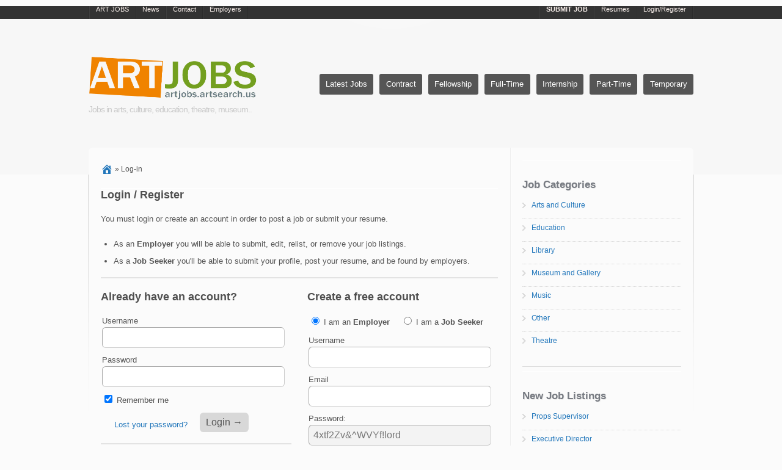

--- FILE ---
content_type: text/html; charset=UTF-8
request_url: https://artjobs.artsearch.us/log-in/
body_size: 9328
content:
<!DOCTYPE html PUBLIC "-//W3C//DTD XHTML 1.0 Strict//EN" "https://www.w3.org/TR/xhtml1/DTD/xhtml1-strict.dtd">
<!--[if lt IE 7 ]> <html class="ie6" lang="en-US" prefix="og: https://ogp.me/ns#"> <![endif]-->
<!--[if IE 7 ]>    <html class="ie7" lang="en-US" prefix="og: https://ogp.me/ns#"> <![endif]-->
<!--[if IE 8 ]>    <html class="ie8" lang="en-US" prefix="og: https://ogp.me/ns#"> <![endif]-->
<!--[if IE 9 ]>    <html class="ie9" lang="en-US" prefix="og: https://ogp.me/ns#"> <![endif]-->
<!--[if (gt IE 9)|!(IE)]><!--> <html lang="en-US" prefix="og: https://ogp.me/ns#"> <!--<![endif]-->
<head profile="https://gmpg.org/xfn/11">
    <meta http-equiv="Content-Type" content="text/html; charset=UTF-8" />
	<meta http-equiv="X-UA-Compatible" content="IE=edge,chrome=1" />
	<meta name="viewport" content="width=device-width,initial-scale=1" />

    <title>Post a job or submit resume to ART JOBS</title>

    <link rel="alternate" type="application/rss+xml" title="RSS 2.0" href="https://artjobs.artsearch.us/feed/" />

	
    <script>function loadAsync(e,t){var a,n=!1;a=document.createElement("script"),a.type="text/javascript",a.src=e,a.onreadystatechange=function(){n||this.readyState&&"complete"!=this.readyState||(n=!0,"function"==typeof t&&t())},a.onload=a.onreadystatechange,document.getElementsByTagName("head")[0].appendChild(a)}</script>

<!-- Search Engine Optimization by Rank Math - https://rankmath.com/ -->
<meta name="description" content="Create your free account to post a job. Submit your resume. Employers: submit job, relist, view or remove job listings. Job posting packs"/>
<meta name="robots" content="follow, noindex"/>
<meta property="og:locale" content="en_US" />
<meta property="og:type" content="article" />
<meta property="og:title" content="Post a job or submit resume to ART JOBS" />
<meta property="og:description" content="Create your free account to post a job. Submit your resume. Employers: submit job, relist, view or remove job listings. Job posting packs" />
<meta property="og:url" content="https://artjobs.artsearch.us/log-in/" />
<meta property="og:site_name" content="ART JOBS - artsearch" />
<meta property="article:publisher" content="https://www.facebook.com/NewArtJobs/" />
<meta property="article:author" content="https://www.facebook.com/groups/NewArtJobs/" />
<meta property="og:updated_time" content="2024-02-29T10:44:18-08:00" />
<meta property="og:image" content="https://artjobs.artsearch.us/wp-content/uploads/2021/02/art-jobs-artsearch-us-job-board.png" />
<meta property="og:image:secure_url" content="https://artjobs.artsearch.us/wp-content/uploads/2021/02/art-jobs-artsearch-us-job-board.png" />
<meta property="og:image:width" content="1200" />
<meta property="og:image:height" content="630" />
<meta property="og:image:alt" content="ART JOBS - Job board on ARTSEARCH logo" />
<meta property="og:image:type" content="image/png" />
<meta name="twitter:card" content="summary_large_image" />
<meta name="twitter:title" content="Post a job or submit resume to ART JOBS" />
<meta name="twitter:description" content="Create your free account to post a job. Submit your resume. Employers: submit job, relist, view or remove job listings. Job posting packs" />
<meta name="twitter:site" content="@JOBSartsearch" />
<meta name="twitter:creator" content="@JOBSartsearch" />
<meta name="twitter:image" content="https://artjobs.artsearch.us/wp-content/uploads/2021/02/art-jobs-artsearch-us-job-board.png" />
<!-- /Rank Math WordPress SEO plugin -->

<script>
var wpo_server_info_css = {"user_agent":"Mozilla\/5.0 (Windows NT 10.0) AppleWebKit\/537.36 (KHTML, like Gecko) Chrome\/114.0.0.0 Safari\/537.36"}
    var wpo_mine79f17a8=document.createElement("link");wpo_mine79f17a8.rel="stylesheet",wpo_mine79f17a8.type="text/css",wpo_mine79f17a8.media="async",wpo_mine79f17a8.href="https://artjobs.artsearch.us/wp-includes/css/dashicons.min.css",wpo_mine79f17a8.onload=function() {wpo_mine79f17a8.media="all"},document.getElementsByTagName("head")[0].appendChild(wpo_mine79f17a8);
</script>
<style id='classic-theme-styles-inline-css' type='text/css'>
/*! This file is auto-generated */
.wp-block-button__link{color:#fff;background-color:#32373c;border-radius:9999px;box-shadow:none;text-decoration:none;padding:calc(.667em + 2px) calc(1.333em + 2px);font-size:1.125em}.wp-block-file__button{background:#32373c;color:#fff;text-decoration:none}
</style>
<style id='global-styles-inline-css' type='text/css'>
body{--wp--preset--color--black: #000000;--wp--preset--color--cyan-bluish-gray: #abb8c3;--wp--preset--color--white: #ffffff;--wp--preset--color--pale-pink: #f78da7;--wp--preset--color--vivid-red: #cf2e2e;--wp--preset--color--luminous-vivid-orange: #ff6900;--wp--preset--color--luminous-vivid-amber: #fcb900;--wp--preset--color--light-green-cyan: #7bdcb5;--wp--preset--color--vivid-green-cyan: #00d084;--wp--preset--color--pale-cyan-blue: #8ed1fc;--wp--preset--color--vivid-cyan-blue: #0693e3;--wp--preset--color--vivid-purple: #9b51e0;--wp--preset--gradient--vivid-cyan-blue-to-vivid-purple: linear-gradient(135deg,rgba(6,147,227,1) 0%,rgb(155,81,224) 100%);--wp--preset--gradient--light-green-cyan-to-vivid-green-cyan: linear-gradient(135deg,rgb(122,220,180) 0%,rgb(0,208,130) 100%);--wp--preset--gradient--luminous-vivid-amber-to-luminous-vivid-orange: linear-gradient(135deg,rgba(252,185,0,1) 0%,rgba(255,105,0,1) 100%);--wp--preset--gradient--luminous-vivid-orange-to-vivid-red: linear-gradient(135deg,rgba(255,105,0,1) 0%,rgb(207,46,46) 100%);--wp--preset--gradient--very-light-gray-to-cyan-bluish-gray: linear-gradient(135deg,rgb(238,238,238) 0%,rgb(169,184,195) 100%);--wp--preset--gradient--cool-to-warm-spectrum: linear-gradient(135deg,rgb(74,234,220) 0%,rgb(151,120,209) 20%,rgb(207,42,186) 40%,rgb(238,44,130) 60%,rgb(251,105,98) 80%,rgb(254,248,76) 100%);--wp--preset--gradient--blush-light-purple: linear-gradient(135deg,rgb(255,206,236) 0%,rgb(152,150,240) 100%);--wp--preset--gradient--blush-bordeaux: linear-gradient(135deg,rgb(254,205,165) 0%,rgb(254,45,45) 50%,rgb(107,0,62) 100%);--wp--preset--gradient--luminous-dusk: linear-gradient(135deg,rgb(255,203,112) 0%,rgb(199,81,192) 50%,rgb(65,88,208) 100%);--wp--preset--gradient--pale-ocean: linear-gradient(135deg,rgb(255,245,203) 0%,rgb(182,227,212) 50%,rgb(51,167,181) 100%);--wp--preset--gradient--electric-grass: linear-gradient(135deg,rgb(202,248,128) 0%,rgb(113,206,126) 100%);--wp--preset--gradient--midnight: linear-gradient(135deg,rgb(2,3,129) 0%,rgb(40,116,252) 100%);--wp--preset--font-size--small: 13px;--wp--preset--font-size--medium: 20px;--wp--preset--font-size--large: 36px;--wp--preset--font-size--x-large: 42px;--wp--preset--spacing--20: 0.44rem;--wp--preset--spacing--30: 0.67rem;--wp--preset--spacing--40: 1rem;--wp--preset--spacing--50: 1.5rem;--wp--preset--spacing--60: 2.25rem;--wp--preset--spacing--70: 3.38rem;--wp--preset--spacing--80: 5.06rem;--wp--preset--shadow--natural: 6px 6px 9px rgba(0, 0, 0, 0.2);--wp--preset--shadow--deep: 12px 12px 50px rgba(0, 0, 0, 0.4);--wp--preset--shadow--sharp: 6px 6px 0px rgba(0, 0, 0, 0.2);--wp--preset--shadow--outlined: 6px 6px 0px -3px rgba(255, 255, 255, 1), 6px 6px rgba(0, 0, 0, 1);--wp--preset--shadow--crisp: 6px 6px 0px rgba(0, 0, 0, 1);}:where(.is-layout-flex){gap: 0.5em;}:where(.is-layout-grid){gap: 0.5em;}body .is-layout-flow > .alignleft{float: left;margin-inline-start: 0;margin-inline-end: 2em;}body .is-layout-flow > .alignright{float: right;margin-inline-start: 2em;margin-inline-end: 0;}body .is-layout-flow > .aligncenter{margin-left: auto !important;margin-right: auto !important;}body .is-layout-constrained > .alignleft{float: left;margin-inline-start: 0;margin-inline-end: 2em;}body .is-layout-constrained > .alignright{float: right;margin-inline-start: 2em;margin-inline-end: 0;}body .is-layout-constrained > .aligncenter{margin-left: auto !important;margin-right: auto !important;}body .is-layout-constrained > :where(:not(.alignleft):not(.alignright):not(.alignfull)){max-width: var(--wp--style--global--content-size);margin-left: auto !important;margin-right: auto !important;}body .is-layout-constrained > .alignwide{max-width: var(--wp--style--global--wide-size);}body .is-layout-flex{display: flex;}body .is-layout-flex{flex-wrap: wrap;align-items: center;}body .is-layout-flex > *{margin: 0;}body .is-layout-grid{display: grid;}body .is-layout-grid > *{margin: 0;}:where(.wp-block-columns.is-layout-flex){gap: 2em;}:where(.wp-block-columns.is-layout-grid){gap: 2em;}:where(.wp-block-post-template.is-layout-flex){gap: 1.25em;}:where(.wp-block-post-template.is-layout-grid){gap: 1.25em;}.has-black-color{color: var(--wp--preset--color--black) !important;}.has-cyan-bluish-gray-color{color: var(--wp--preset--color--cyan-bluish-gray) !important;}.has-white-color{color: var(--wp--preset--color--white) !important;}.has-pale-pink-color{color: var(--wp--preset--color--pale-pink) !important;}.has-vivid-red-color{color: var(--wp--preset--color--vivid-red) !important;}.has-luminous-vivid-orange-color{color: var(--wp--preset--color--luminous-vivid-orange) !important;}.has-luminous-vivid-amber-color{color: var(--wp--preset--color--luminous-vivid-amber) !important;}.has-light-green-cyan-color{color: var(--wp--preset--color--light-green-cyan) !important;}.has-vivid-green-cyan-color{color: var(--wp--preset--color--vivid-green-cyan) !important;}.has-pale-cyan-blue-color{color: var(--wp--preset--color--pale-cyan-blue) !important;}.has-vivid-cyan-blue-color{color: var(--wp--preset--color--vivid-cyan-blue) !important;}.has-vivid-purple-color{color: var(--wp--preset--color--vivid-purple) !important;}.has-black-background-color{background-color: var(--wp--preset--color--black) !important;}.has-cyan-bluish-gray-background-color{background-color: var(--wp--preset--color--cyan-bluish-gray) !important;}.has-white-background-color{background-color: var(--wp--preset--color--white) !important;}.has-pale-pink-background-color{background-color: var(--wp--preset--color--pale-pink) !important;}.has-vivid-red-background-color{background-color: var(--wp--preset--color--vivid-red) !important;}.has-luminous-vivid-orange-background-color{background-color: var(--wp--preset--color--luminous-vivid-orange) !important;}.has-luminous-vivid-amber-background-color{background-color: var(--wp--preset--color--luminous-vivid-amber) !important;}.has-light-green-cyan-background-color{background-color: var(--wp--preset--color--light-green-cyan) !important;}.has-vivid-green-cyan-background-color{background-color: var(--wp--preset--color--vivid-green-cyan) !important;}.has-pale-cyan-blue-background-color{background-color: var(--wp--preset--color--pale-cyan-blue) !important;}.has-vivid-cyan-blue-background-color{background-color: var(--wp--preset--color--vivid-cyan-blue) !important;}.has-vivid-purple-background-color{background-color: var(--wp--preset--color--vivid-purple) !important;}.has-black-border-color{border-color: var(--wp--preset--color--black) !important;}.has-cyan-bluish-gray-border-color{border-color: var(--wp--preset--color--cyan-bluish-gray) !important;}.has-white-border-color{border-color: var(--wp--preset--color--white) !important;}.has-pale-pink-border-color{border-color: var(--wp--preset--color--pale-pink) !important;}.has-vivid-red-border-color{border-color: var(--wp--preset--color--vivid-red) !important;}.has-luminous-vivid-orange-border-color{border-color: var(--wp--preset--color--luminous-vivid-orange) !important;}.has-luminous-vivid-amber-border-color{border-color: var(--wp--preset--color--luminous-vivid-amber) !important;}.has-light-green-cyan-border-color{border-color: var(--wp--preset--color--light-green-cyan) !important;}.has-vivid-green-cyan-border-color{border-color: var(--wp--preset--color--vivid-green-cyan) !important;}.has-pale-cyan-blue-border-color{border-color: var(--wp--preset--color--pale-cyan-blue) !important;}.has-vivid-cyan-blue-border-color{border-color: var(--wp--preset--color--vivid-cyan-blue) !important;}.has-vivid-purple-border-color{border-color: var(--wp--preset--color--vivid-purple) !important;}.has-vivid-cyan-blue-to-vivid-purple-gradient-background{background: var(--wp--preset--gradient--vivid-cyan-blue-to-vivid-purple) !important;}.has-light-green-cyan-to-vivid-green-cyan-gradient-background{background: var(--wp--preset--gradient--light-green-cyan-to-vivid-green-cyan) !important;}.has-luminous-vivid-amber-to-luminous-vivid-orange-gradient-background{background: var(--wp--preset--gradient--luminous-vivid-amber-to-luminous-vivid-orange) !important;}.has-luminous-vivid-orange-to-vivid-red-gradient-background{background: var(--wp--preset--gradient--luminous-vivid-orange-to-vivid-red) !important;}.has-very-light-gray-to-cyan-bluish-gray-gradient-background{background: var(--wp--preset--gradient--very-light-gray-to-cyan-bluish-gray) !important;}.has-cool-to-warm-spectrum-gradient-background{background: var(--wp--preset--gradient--cool-to-warm-spectrum) !important;}.has-blush-light-purple-gradient-background{background: var(--wp--preset--gradient--blush-light-purple) !important;}.has-blush-bordeaux-gradient-background{background: var(--wp--preset--gradient--blush-bordeaux) !important;}.has-luminous-dusk-gradient-background{background: var(--wp--preset--gradient--luminous-dusk) !important;}.has-pale-ocean-gradient-background{background: var(--wp--preset--gradient--pale-ocean) !important;}.has-electric-grass-gradient-background{background: var(--wp--preset--gradient--electric-grass) !important;}.has-midnight-gradient-background{background: var(--wp--preset--gradient--midnight) !important;}.has-small-font-size{font-size: var(--wp--preset--font-size--small) !important;}.has-medium-font-size{font-size: var(--wp--preset--font-size--medium) !important;}.has-large-font-size{font-size: var(--wp--preset--font-size--large) !important;}.has-x-large-font-size{font-size: var(--wp--preset--font-size--x-large) !important;}
.wp-block-navigation a:where(:not(.wp-element-button)){color: inherit;}
:where(.wp-block-post-template.is-layout-flex){gap: 1.25em;}:where(.wp-block-post-template.is-layout-grid){gap: 1.25em;}
:where(.wp-block-columns.is-layout-flex){gap: 2em;}:where(.wp-block-columns.is-layout-grid){gap: 2em;}
.wp-block-pullquote{font-size: 1.5em;line-height: 1.6;}
</style>
<link rel='stylesheet' id='wpo_min-header-0-css' href='https://artjobs.artsearch.us/wp-content/cache/wpo-minify/1765471603/assets/wpo-minify-header-9431157b.min.css' type='text/css' media='all' />
<script>
var wpo_server_info_js = {"user_agent":"Mozilla\/5.0 (Windows NT 10.0) AppleWebKit\/537.36 (KHTML, like Gecko) Chrome\/114.0.0.0 Safari\/537.36"}
if (!(navigator.userAgent + " " + wpo_server_info_js.user_agent).match(/Googlebot|Chrome-Lighthouse|GTmetrix|HeadlessChrome|Pingdom/i)) {
    loadAsync('https://maps.googleapis.com/maps/api/js?libraries=geometry,places&region=us&language=en&unit=mi&key=AIzaSyAM8EooqAPvwOsii1zfcHqoZiq8OUiyQYk', null);
}</script>
<script type="text/javascript" id="jquery-js-after">
/* <![CDATA[ */
var AppThemes = {"ajaxurl":"\/wp-admin\/admin-ajax.php","current_url":"https:\/\/artjobs.artsearch.us\/log-in\/"};
/* ]]> */
</script>
<script type="text/javascript" id="wpo_min-header-0-js-extra">
/* <![CDATA[ */
var AppThemes = {"ajaxurl":"\/wp-admin\/admin-ajax.php","current_url":"https:\/\/artjobs.artsearch.us\/log-in\/"};
var _zxcvbnSettings = {"src":"https:\/\/artjobs.artsearch.us\/wp-includes\/js\/zxcvbn.min.js"};
var jobroller_params = {"lazyload_placeholder":"https:\/\/artjobs.artsearch.us\/wp-content\/themes\/jobs\/images\/grey.gif","ajax_url":"https:\/\/artjobs.artsearch.us\/wp-admin\/admin-ajax.php","get_sponsored_results_nonce":"6d6ef5be0f","nonce":"d07794f460","si_empty":"Strength indicator","si_short":"Very weak","si_bad":"Weak","si_good":"Medium","si_strong":"Strong","si_mismatch":"Mismatch","msg_invalid_email":"Invalid email address.","msg_fields_required":"All fields are required.","no_more_results":"No more results to show."};
/* ]]> */
</script>
<script type="text/javascript" src="https://artjobs.artsearch.us/wp-content/cache/wpo-minify/1765471603/assets/wpo-minify-header-36f3a527.min.js" id="wpo_min-header-0-js"></script>
<script type="text/javascript" id="wpo_min-header-0-js-after">
/* <![CDATA[ */
var AppThemes = {"ajaxurl":"\/wp-admin\/admin-ajax.php","current_url":"https:\/\/artjobs.artsearch.us\/log-in\/"};

var AppThemes = {"ajaxurl":"\/wp-admin\/admin-ajax.php","current_url":"https:\/\/artjobs.artsearch.us\/log-in\/"};

var AppThemes = {"ajaxurl":"\/wp-admin\/admin-ajax.php","current_url":"https:\/\/artjobs.artsearch.us\/log-in\/"};

var AppThemes = {"ajaxurl":"\/wp-admin\/admin-ajax.php","current_url":"https:\/\/artjobs.artsearch.us\/log-in\/"};

var AppThemes = {"ajaxurl":"\/wp-admin\/admin-ajax.php","current_url":"https:\/\/artjobs.artsearch.us\/log-in\/"};

var AppThemes = {"ajaxurl":"\/wp-admin\/admin-ajax.php","current_url":"https:\/\/artjobs.artsearch.us\/log-in\/"};

var AppThemes = {"ajaxurl":"\/wp-admin\/admin-ajax.php","current_url":"https:\/\/artjobs.artsearch.us\/log-in\/"};

var AppThemes = {"ajaxurl":"\/wp-admin\/admin-ajax.php","current_url":"https:\/\/artjobs.artsearch.us\/log-in\/"};

var AppThemes = {"ajaxurl":"\/wp-admin\/admin-ajax.php","current_url":"https:\/\/artjobs.artsearch.us\/log-in\/"};

var AppThemes = {"ajaxurl":"\/wp-admin\/admin-ajax.php","current_url":"https:\/\/artjobs.artsearch.us\/log-in\/"};

var AppThemes = {"ajaxurl":"\/wp-admin\/admin-ajax.php","current_url":"https:\/\/artjobs.artsearch.us\/log-in\/"};
/* ]]> */
</script>
<link rel="https://api.w.org/" href="https://artjobs.artsearch.us/wp-json/" /><link rel="alternate" type="application/json" href="https://artjobs.artsearch.us/wp-json/wp/v2/pages/18941" /><link rel="alternate" type="application/json+oembed" href="https://artjobs.artsearch.us/wp-json/oembed/1.0/embed?url=https%3A%2F%2Fartjobs.artsearch.us%2Flog-in%2F" />
<link rel="alternate" type="text/xml+oembed" href="https://artjobs.artsearch.us/wp-json/oembed/1.0/embed?url=https%3A%2F%2Fartjobs.artsearch.us%2Flog-in%2F&#038;format=xml" />

	<!-- start wp_head -->

	<meta name="version" content="ART JOBS 1.9.8" />

	<!-- end wp_head -->

<!-- Start AppThemes json-ld structured data -->
<script type="application/ld+json">
[
    {
        "@context": "https://schema.org",
        "@type": "WebPage",
        "author": {
            "@type": "Person",
            "name": "New Art Jobs"
        },
        "dateModified": "2024-02-29T10:44:18-0800",
        "datePublished": "2024-01-21T14:27:49-0800",
        "headline": "Log-in",
        "publisher": {
            "@type": "Organization",
            "logo": {
                "@type": "ImageObject",
                "url": "No image found"
            },
            "name": "ART JOBS",
            "url": "https://artjobs.artsearch.us"
        },
        "description": "Job Seekers Free resume listing for job-seekers from the United States and Canada. Post your resume and choose to upload it in PDF format. Edit, hide, or re-post your resume&hellip;",
        "image": {
            "@type": "ImageObject",
            "url": "No image found"
        },
        "url": "https://artjobs.artsearch.us/log-in/"
    }
]
</script>
<!-- End AppThemes json-ld structured data -->
<link rel="icon" href="https://artjobs.artsearch.us/wp-content/uploads/2024/11/cropped-ART-JOBS-icon-32x32.png" sizes="32x32" />
<link rel="icon" href="https://artjobs.artsearch.us/wp-content/uploads/2024/11/cropped-ART-JOBS-icon-192x192.png" sizes="192x192" />
<link rel="apple-touch-icon" href="https://artjobs.artsearch.us/wp-content/uploads/2024/11/cropped-ART-JOBS-icon-180x180.png" />
<meta name="msapplication-TileImage" content="https://artjobs.artsearch.us/wp-content/uploads/2024/11/cropped-ART-JOBS-icon-270x270.png" />
    <style type="text/css">
		
					#header { background: #f7f7f7; }
		
		
		
					#mainNav li.current_page_item a { background: #adadad; }
		
		
		
		
		
					#topNav li.current-menu-item a,
			#topNav li.current_page_item a, #topNav li a:hover, #topNav li a:focus  { background:#c9c9c9; }
		
					div#footer { background-color: #8e8e8e; }
		
					div#footer, div#footer p, div#footer span, div#footer li { color: #e2e2e2; }
		
					#footer h1, #footer h2, #footer h3 { color: #d6d6d6; }
		
					div#footer a, div#footer li a, #footer i:before { color: #e2e2e2; }
		
					#footer .column:not(:first-child) { border-left: 1px solid #a5a5a5; }
			#footer h1, #footer h2, #footer h3 { border-bottom: 1px solid #a5a5a5; }
			#footer .copyright { border-top: 1px solid #a5a5a5; }
		
					#footer .inner { width: 990px; }
			@media screen and (max-width: 860px) {
				#footer .inner {
					float: left;
					width: 95%;
				}
			}
		
					#footer .column { width: 290px; }
			@media screen and (max-width: 860px) {
				#footer .column {
					float: left;
					width: 95%;
				}
			}
		
    </style>
</head>

<body id="top" class="page-template page-template-tpl-login page-template-tpl-login-php page page-id-18941 style-pro-gray " >

	
    <div id="wrapper">

		
		
		<div id="topNav">
  <div class="inner">
  <ul id="menu-menu01" class="menu"><li id="menu-item-28358" class="menu-item menu-item-type-custom menu-item-object-custom menu-item-home menu-item-28358"><a title="New Jobs in Arts and Culture" href="https://artjobs.artsearch.us/">ART JOBS</a></li>
<li id="menu-item-28323" class="menu-item menu-item-type-post_type menu-item-object-page menu-item-28323"><a title="ART JOBS &#8211; News and Info" href="https://artjobs.artsearch.us/news-info-job-posting/">News</a></li>
<li id="menu-item-10695" class="menu-item menu-item-type-post_type menu-item-object-page menu-item-10695"><a href="https://artjobs.artsearch.us/hallo/">Contact</a></li>
<li id="menu-item-11997" class="menu-item menu-item-type-custom menu-item-object-custom menu-item-11997"><a title="Job posting at ARTJOBS @ ARTSEARCH .us" href="https://artjobs.artsearch.us/how-to-post-a-job-to-art-jobs-artsearch/">Employers</a></li>
<li class="right "><a href="https://artjobs.artsearch.us/wp-login.php">Login/Register</a></li><li class="right "><a href="https://artjobs.artsearch.us/cv-resume/">Resumes</a></li><li class="right "><a title="Submit jobs" href="https://artjobs.artsearch.us/submit-job-posting/"><strong>SUBMIT JOB</strong></a></li></ul>  <div class="clear"></div>
  </div><!-- end inner -->
 </div><!-- end topNav -->
  <div id="header">
  <div class="inner">
      <div class="logo_wrap">
<h2 id="logo">
<a title="Jobs in arts, culture, education, theatre, museum" href="https://artjobs.artsearch.us/" class="logo custom-header-image"><img src="https://artjobs.artsearch.us/ART-JOBS-artsearch-us-logo.png" height="71" width="275" alt="Jobs in arts, culture, education, theatre, museum" /></a>
  <small>Jobs in arts, culture, education, theatre, museum..</small>
 </h2>		
      <div id="mainNav"><ul><li class="page_item "><a href="https://artjobs.artsearch.us/job/">Latest Jobs</a></li><li class="page_item "><a href="https://artjobs.artsearch.us/job-type/contract-jobs-usa/">Contract</a></li><li class="page_item "><a href="https://artjobs.artsearch.us/job-type/fellowship-jobs/">Fellowship</a></li><li class="page_item "><a href="https://artjobs.artsearch.us/job-type/full-time-jobs/">Full-Time</a></li><li class="page_item "><a href="https://artjobs.artsearch.us/job-type/internship-opportunities-usa/">Internship</a></li><li class="page_item "><a href="https://artjobs.artsearch.us/job-type/part-time-art-jobs-usa/">Part-Time</a></li><li class="page_item "><a href="https://artjobs.artsearch.us/job-type/temporary-jobs-usa/">Temporary</a></li></ul></div>
      <div class="clear"></div>
     </div><!-- end logo_wrap -->
  </div><!-- end inner -->
</div><!-- end header -->

		
		<div class="clear"></div>

		<div id="content">
			<div class="inner">

				<div id="mainContent" class="nosearch">

				
					<div id="breadcrumbs" class="container">
						<div class="row">
							<div role="navigation" aria-label="Breadcrumbs" class="breadcrumb-trail" itemprop="breadcrumb"><span class="trail-items breadcrumbs" itemscope itemtype="https://schema.org/BreadcrumbList"><meta name="numberOfItems" content="2" /><meta name="itemListOrder" content="Ascending" /><span itemprop="itemListElement" itemscope itemtype="https://schema.org/ListItem" class="trail-item trail-begin"><a href="https://artjobs.artsearch.us/" rel="home" itemprop="item"><span itemprop="name"><div class="breadcrumbs-home"><span aria-hidden="true" style="display: none;">Home</span><i class="dashicons-before"></i></div></span></a><meta itemprop="position" content="1" /></span>
 <span class="sep">&raquo;</span> <span itemprop="itemListElement" itemscope itemtype="https://schema.org/ListItem" class="trail-item trail-end"><span itemprop="name">Log-in</span><meta itemprop="position" content="2" /></span></span></div>						</div>
					</div>

				
				
	<div class="section">

    	<div class="section_content">

			
			<h1>Login / Register</h1>
			
			
			
			<p>You must login or create an account in order to post a job or submit your resume.</p>

				<ul>
					<li>As an <strong>Employer</strong> you will be able to submit, edit, relist, or remove your job listings.</li>
					<li>As a <strong>Job Seeker</strong> you'll be able to submit your profile, post your resume, and be found by employers.</li>
					
				</ul>

						<hr />
			
		    <div class="col-1">

		        
	<h2>Already have an account?</h2>

	<form action="https://artjobs.artsearch.us/log-in/" method="post" class="account_form" id="login-form">

		<p>
			<label for="login_username">Username</label><br />
			<input type="text" class="text required" name="log" tabindex="1" id="login_username" value="" />
		</p>

		<p>
			<label for="login_password">Password</label><br />
			<input type="password" class="text required" name="pwd" tabindex="2" id="login_password" value="" />
		</p>

		<p>
			<input type="checkbox" name="rememberme" class="checkbox" tabindex="3" id="rememberme" value="forever" checked="checked" />
			<label for="rememberme">Remember me</label>
		</p>

		<p>
			<input type="hidden" name="redirect_to" value="https://artjobs.artsearch.us/dashboard/" />
			<input type="submit" class="submit" name="login" tabindex="4" value="Login &rarr;" />
			<a class="lostpass" href="https://artjobs.artsearch.us/pass-word-recovery/" title="Password Lost and Found">Lost your password?</a>
		</p>
<hr />
		
		<!-- autofocus the field -->
		<script type="text/javascript">try{document.getElementById('login_username').focus();}catch(e){}</script>

	</form>


		    </div>

		    <div class="col-2">

					<h2>Create a free account</h2>

	<form action="https://artjobs.artsearch.us/register/" method="post" class="account_form" name="registerform" id="login-form">

		
									<p class="role">
						<label><input type="radio" name="role" tabindex="5" value="job_lister"  checked='checked' /> I am an <strong>Employer</strong></label>

													<label class="alt"><input type="radio" tabindex="6" name="role" value="job_seeker"  /> I am a <strong>Job Seeker</strong></label>
											</p>

					
				
		
		<div class="account_form_fields">
			<p>
				<label for="user_login">Username</label><br/>
				<input type="text" class="text required" tabindex="8" name="user_login" id="user_login" value="" />
			</p>

			<p>
				<label for="user_email">Email</label><br/>
				<input type="text" class="text required" tabindex="9" name="user_email" id="user_email" value="" />
			</p>

			
				
					<div class="user-pass1-wrap manage-password">

						<p>
							<label for="pass1">Password:</label>

							
							<input tabindex="3" type="password" id="pass1" name="pass1" class="text required" autocomplete="off" data-reveal="1" data-pw="4xtf2Zv&amp;^WVYf!lord" aria-describedby="pass-strength-result" />
							<input type="text" style="display:none" name="pass2" id="pass2" autocomplete="off" />

							<button type="button" class="button submit wp-hide-pw hide-if-no-js" data-start-masked="0" data-toggle="0" aria-label="Hide password">
								<span class="dashicons dashicons-hidden"></span>
								<span class="text">Hide</span>
							</button>
						</p>

					</div>

				
				<br/><div id="pass-strength-result" class="hide-if-no-js">Strength indicator</div>

				<p><span class="description indicator-hint">Hint: The password should be at least seven characters long. To make it stronger, use upper and lower case letters, numbers and symbols like ! " ? $ % ^ &amp; ).</span></p>
			
								<div class="g-recaptcha" data-sitekey="6LfALlYUAAAAAHg2jvH2D_HY27zKsxmqL3jim3vB"  data-theme = "light"   data-type = "image"   data-size = "normal"   data-display_rule = "1"  ></div>			
			
			
			<p>
				<input type="hidden" name="redirect_to" value="https://artjobs.artsearch.us/dashboard/" />
				<input type="submit" class="submit" tabindex="13" name="register" value="Create Account &rarr;" />
			</p>

		</div>

		<!-- autofocus the field -->
		<script type="text/javascript">try{document.getElementById('user_login').focus();}catch(e){}</script>

	</form>
	<hr />

		    </div>

			<div class="clear"></div>

    	</div><!-- end section_content -->

		<div class="clear"></div>

	</div><!-- end section -->

    <div class="clear"></div>

</div><!-- end main content -->

<div id="sidebar">

	<ul class="widgets">
		
				
		<li id="job_categories-2" class="widget widget_job_categories"><div></div><h2 class="widget_title">Job Categories</h2><div class="widget_content">			<ul>
					<li class="cat-item cat-item-15"><a href="https://artjobs.artsearch.us/job-category/arts-culture-job-listings/">Arts and Culture</a>
</li>
	<li class="cat-item cat-item-16"><a href="https://artjobs.artsearch.us/job-category/education-school-job-listings/">Education</a>
</li>
	<li class="cat-item cat-item-145"><a href="https://artjobs.artsearch.us/job-category/library-job-listings/">Library</a>
</li>
	<li class="cat-item cat-item-23"><a href="https://artjobs.artsearch.us/job-category/museum-gallery-job-listings/">Museum and Gallery</a>
</li>
	<li class="cat-item cat-item-823"><a href="https://artjobs.artsearch.us/job-category/music/">Music</a>
</li>
	<li class="cat-item cat-item-298"><a href="https://artjobs.artsearch.us/job-category/other-jobs-us-careers/">Other</a>
</li>
	<li class="cat-item cat-item-22"><a href="https://artjobs.artsearch.us/job-category/theatre-job-listings/">Theatre</a>
</li>
			</ul>
			</div></li>			<li id="recent-jobs-9" class="widget widget_recent_entries"><div>
			</div><h2 class="widget_title">New Job Listings</h2><div class="widget_content">			<ul>
										<li><a href="https://artjobs.artsearch.us/job/props-supervisor-2/" title="Props Supervisor">Props Supervisor</a></li>
										<li><a href="https://artjobs.artsearch.us/job/executive-director/" title="Executive Director">Executive Director</a></li>
										<li><a href="https://artjobs.artsearch.us/job/the-met-museum-jobs/" title="Curator, European Painting">Curator, European Painting</a></li>
										<li><a href="https://artjobs.artsearch.us/job/executive-director-brattleboro-music-center/" title="Executive Director Brattleboro Music Center">Executive Director Brattleboro Music Center</a></li>
										<li><a href="https://artjobs.artsearch.us/job/artistic-director-2/" title="Artistic Director">Artistic Director</a></li>
										<li><a href="https://artjobs.artsearch.us/job/new-york-ny-jobs/" title="Studio &#038; Artist Outreach Assistant">Studio &#038; Artist Outreach Assistant</a></li>
										<li><a href="https://artjobs.artsearch.us/job/director-of-production/" title="Director of Production">Director of Production</a></li>
							</ul>

			</div></li>
			<li id="custom_html-14" class="widget_text widget widget_custom_html"><div><div class="textwidget custom-html-widget"><a title="ART JOBS on facebook, twitter, linkedin" href="https://www.facebook.com/groups/NewArtJobs/" target="_blank" rel="noopener"><img class="responsive" src="https://artjobs.artsearch.us/wp-content/uploads/2018/11/artjobs-facebook-group-join.png" alt="ART JOBS on facebook, twitter, linkedin" max-width="250" height="76"/></a></div></div></li>		
		
	</ul>

</div><!-- end sidebar -->

				<div class="clear"></div>

			</div><!-- end inner -->
		</div><!-- end content -->

		
		<!-- start file footer. -->						   
<div id="footer">

	<div class="footer-widgets">

		<div class="inner">

			
				
				<div class="column">
					<div id="footer_col_1">
						<li id="text-21" class="widget widget_text"><h2 class="widgettitle">ART JOBS @ ARTSEARCH</h2>			<div class="textwidget"><p><a title="Job posting in the United States and Canada" href="https://artjobs.artsearch.us/job/">➤ Search and find jobs in arts, culture and education. Job posting in the United States and Canada</a></p>
</div>
		</li>					</div>
				</div>

			
				
				<div class="column">
					<div id="footer_col_2">
						<li id="text-22" class="widget widget_text"><h2 class="widgettitle">RESUMES @ ART JOBS</h2>			<div class="textwidget"><p><a title="Free resume listing in the USA and Canada" href="https://artjobs.artsearch.us/cv-resume/">➤ Search or browse resumes. Free resume posting for job-seekers from the US and Canada</a></p>
</div>
		</li>					</div>
				</div>

			
				
				<div class="column">
					<div id="footer_col_3">
						<li id="text-23" class="widget widget_text"><h2 class="widgettitle">EMPLOYERS / RECRUITERS</h2>			<div class="textwidget"><p><a title="Post a job to ART JOBS website" href="https://artjobs.artsearch.us/how-to-post-a-job-to-art-jobs-artsearch/">➤ Job posting plans for US and Canadian employers. Post a job to ART JOBS</a></p>
</div>
		</li>					</div>
				</div>

			
			<div class="clear"></div>

			<div class="copyright">
			
<strong style="font-size: 30px;"><a title="ARTS JOBS in the United States and Canada" href="https://artjobs.artsearch.us/">ART JOBS</a> &bull; <a title="ARTSEARCH Art Directory" href="https://artsearch.us/">ART SEARCH</a></strong>
<br>
Job listings in the <a title="ARTS JOBS in the United States" href="https://artjobs.us/" target="_blank">United States</a> and <a title="ART JOBS in Canada" href="https://artjobs.artsearch.us/job-postings-by-state/art-jobs-canada/">Canada</a> &bull; <a title="Employers - Job Posters" href="https://artjobs.artsearch.us/posts/">Employers</a> &bull; <a title="About the ART JOBS website" href="https://artjobs.artsearch.us/find-out-more-about-art-jobs/">About</a>
<br><a target="_blank" title="sitemap" href="https://artjobs.artsearch.us/sitemap_index.xml">©</a> 2000-2026			</div>

		</div><!-- end inner -->

	</div><!-- end footer-widgets -->

</div><!-- end file footer. -->

		
	</div><!-- end wrapper -->




<!-- start wp_footer -->



<!-- end wp_footer -->

		<script type="text/javascript">
		/* <![CDATA[ */
			jQuery('#contact_form.main_form').validate({
				rules: {
				  // simple rule, converted to {required:true}
				  name: "required",
				  // compound rule
				  email: {
					required: true,
					email: true
				  }
				}
			  }
			);
		/* ]]> */
		</script>
<script type="text/javascript" src="https://artjobs.artsearch.us/wp-content/cache/wpo-minify/1765471603/assets/wpo-minify-footer-65150754.min.js" id="wpo_min-footer-0-js" async="async" data-wp-strategy="async"></script>
<script type="text/javascript" id="wpo_min-footer-1-js-extra">
/* <![CDATA[ */
var pwsL10n = {"unknown":"Password strength unknown","short":"Very weak","bad":"Weak","good":"Medium","strong":"Strong","mismatch":"Mismatch"};
var _wpUtilSettings = {"ajax":{"url":"\/wp-admin\/admin-ajax.php"}};
var userProfileL10n = {"user_id":"0","nonce":"1073e508ca"};
var appthemes_map_icon = {"use_app_icon":"1","app_icon_color":"#c44e44","app_icon_width":"35","app_icon_height":"45","app_popup_offset_x":"0","app_popup_offset_y":"0"};
var appthemes_map_vars = {"geo_unit":"mi","default_radius":"","no_geocode":"Autocomplete's returned place contains no geometry","text_directions_error":"Could not get directions to the given address. Please make your search more specific.","styles":[{"featureType":"poi.business","stylers":[{"visibility":"off"}]},{"featureType":"poi.park","elementType":"labels.text","stylers":[{"visibility":"off"}]}],"geo_region":"US","geo_language":"en","color_scheme":"standard","api_key":"AIzaSyAM8EooqAPvwOsii1zfcHqoZiq8OUiyQYk"};
/* ]]> */
</script>
<script type="text/javascript" src="https://artjobs.artsearch.us/wp-content/cache/wpo-minify/1765471603/assets/wpo-minify-footer-dee34e25.min.js" id="wpo_min-footer-1-js"></script>
<script type="text/javascript" id="wpo_min-footer-1-js-after">
/* <![CDATA[ */
wp.i18n.setLocaleData( { 'text direction\u0004ltr': [ 'ltr' ] } );
/* ]]> */
</script>
<script type="text/javascript" defer async src="https://www.google.com/recaptcha/api.js" id="g-recaptcha-js"></script>
		<script type="text/javascript">
			/* <![CDATA[ */

			// Sidebar
			jQuery('ul.widgets li.widget.widget-nav div ul li ul, ul.widgets li.widget.widget-nav div').hide();
			jQuery('.widget-nav div.tabbed_section:eq(0), .widget-nav div.tabbed_section:eq(0) .contents').show();
			jQuery('.widget-nav ul.display_section li:eq(0)').addClass('active');

			// Tabs
			jQuery('.widget-nav ul.display_section li a').click(function(){

				jQuery('.widget-nav div.tabbed_section .contents').fadeOut();
				jQuery('.widget-nav div.tabbed_section').hide();

				jQuery(jQuery(this).attr('href')).show();
				jQuery(jQuery(this).attr('href') + ' .contents').fadeIn();

				jQuery('.widget-nav ul.display_section li').removeClass('active');
				jQuery(this).parent().addClass('active');

				return false;
			});

			// Sliding
			jQuery('ul.widgets li.widget.widget-nav div ul li a.top').click(function(){
				jQuery(this).parent().find('ul').slideToggle();
			});
			/* ]]> */
		</script>

</body>

</html>

<!-- Cached by WP-Optimize (gzip) - https://getwpo.com - Last modified: January 20, 2026 7:18 pm (America/Los_Angeles UTC:-7) -->


--- FILE ---
content_type: text/html; charset=utf-8
request_url: https://www.google.com/recaptcha/api2/anchor?ar=1&k=6LfALlYUAAAAAHg2jvH2D_HY27zKsxmqL3jim3vB&co=aHR0cHM6Ly9hcnRqb2JzLmFydHNlYXJjaC51czo0NDM.&hl=en&type=image&v=PoyoqOPhxBO7pBk68S4YbpHZ&theme=light&size=normal&anchor-ms=20000&execute-ms=30000&cb=z4f9ofc0o56r
body_size: 49469
content:
<!DOCTYPE HTML><html dir="ltr" lang="en"><head><meta http-equiv="Content-Type" content="text/html; charset=UTF-8">
<meta http-equiv="X-UA-Compatible" content="IE=edge">
<title>reCAPTCHA</title>
<style type="text/css">
/* cyrillic-ext */
@font-face {
  font-family: 'Roboto';
  font-style: normal;
  font-weight: 400;
  font-stretch: 100%;
  src: url(//fonts.gstatic.com/s/roboto/v48/KFO7CnqEu92Fr1ME7kSn66aGLdTylUAMa3GUBHMdazTgWw.woff2) format('woff2');
  unicode-range: U+0460-052F, U+1C80-1C8A, U+20B4, U+2DE0-2DFF, U+A640-A69F, U+FE2E-FE2F;
}
/* cyrillic */
@font-face {
  font-family: 'Roboto';
  font-style: normal;
  font-weight: 400;
  font-stretch: 100%;
  src: url(//fonts.gstatic.com/s/roboto/v48/KFO7CnqEu92Fr1ME7kSn66aGLdTylUAMa3iUBHMdazTgWw.woff2) format('woff2');
  unicode-range: U+0301, U+0400-045F, U+0490-0491, U+04B0-04B1, U+2116;
}
/* greek-ext */
@font-face {
  font-family: 'Roboto';
  font-style: normal;
  font-weight: 400;
  font-stretch: 100%;
  src: url(//fonts.gstatic.com/s/roboto/v48/KFO7CnqEu92Fr1ME7kSn66aGLdTylUAMa3CUBHMdazTgWw.woff2) format('woff2');
  unicode-range: U+1F00-1FFF;
}
/* greek */
@font-face {
  font-family: 'Roboto';
  font-style: normal;
  font-weight: 400;
  font-stretch: 100%;
  src: url(//fonts.gstatic.com/s/roboto/v48/KFO7CnqEu92Fr1ME7kSn66aGLdTylUAMa3-UBHMdazTgWw.woff2) format('woff2');
  unicode-range: U+0370-0377, U+037A-037F, U+0384-038A, U+038C, U+038E-03A1, U+03A3-03FF;
}
/* math */
@font-face {
  font-family: 'Roboto';
  font-style: normal;
  font-weight: 400;
  font-stretch: 100%;
  src: url(//fonts.gstatic.com/s/roboto/v48/KFO7CnqEu92Fr1ME7kSn66aGLdTylUAMawCUBHMdazTgWw.woff2) format('woff2');
  unicode-range: U+0302-0303, U+0305, U+0307-0308, U+0310, U+0312, U+0315, U+031A, U+0326-0327, U+032C, U+032F-0330, U+0332-0333, U+0338, U+033A, U+0346, U+034D, U+0391-03A1, U+03A3-03A9, U+03B1-03C9, U+03D1, U+03D5-03D6, U+03F0-03F1, U+03F4-03F5, U+2016-2017, U+2034-2038, U+203C, U+2040, U+2043, U+2047, U+2050, U+2057, U+205F, U+2070-2071, U+2074-208E, U+2090-209C, U+20D0-20DC, U+20E1, U+20E5-20EF, U+2100-2112, U+2114-2115, U+2117-2121, U+2123-214F, U+2190, U+2192, U+2194-21AE, U+21B0-21E5, U+21F1-21F2, U+21F4-2211, U+2213-2214, U+2216-22FF, U+2308-230B, U+2310, U+2319, U+231C-2321, U+2336-237A, U+237C, U+2395, U+239B-23B7, U+23D0, U+23DC-23E1, U+2474-2475, U+25AF, U+25B3, U+25B7, U+25BD, U+25C1, U+25CA, U+25CC, U+25FB, U+266D-266F, U+27C0-27FF, U+2900-2AFF, U+2B0E-2B11, U+2B30-2B4C, U+2BFE, U+3030, U+FF5B, U+FF5D, U+1D400-1D7FF, U+1EE00-1EEFF;
}
/* symbols */
@font-face {
  font-family: 'Roboto';
  font-style: normal;
  font-weight: 400;
  font-stretch: 100%;
  src: url(//fonts.gstatic.com/s/roboto/v48/KFO7CnqEu92Fr1ME7kSn66aGLdTylUAMaxKUBHMdazTgWw.woff2) format('woff2');
  unicode-range: U+0001-000C, U+000E-001F, U+007F-009F, U+20DD-20E0, U+20E2-20E4, U+2150-218F, U+2190, U+2192, U+2194-2199, U+21AF, U+21E6-21F0, U+21F3, U+2218-2219, U+2299, U+22C4-22C6, U+2300-243F, U+2440-244A, U+2460-24FF, U+25A0-27BF, U+2800-28FF, U+2921-2922, U+2981, U+29BF, U+29EB, U+2B00-2BFF, U+4DC0-4DFF, U+FFF9-FFFB, U+10140-1018E, U+10190-1019C, U+101A0, U+101D0-101FD, U+102E0-102FB, U+10E60-10E7E, U+1D2C0-1D2D3, U+1D2E0-1D37F, U+1F000-1F0FF, U+1F100-1F1AD, U+1F1E6-1F1FF, U+1F30D-1F30F, U+1F315, U+1F31C, U+1F31E, U+1F320-1F32C, U+1F336, U+1F378, U+1F37D, U+1F382, U+1F393-1F39F, U+1F3A7-1F3A8, U+1F3AC-1F3AF, U+1F3C2, U+1F3C4-1F3C6, U+1F3CA-1F3CE, U+1F3D4-1F3E0, U+1F3ED, U+1F3F1-1F3F3, U+1F3F5-1F3F7, U+1F408, U+1F415, U+1F41F, U+1F426, U+1F43F, U+1F441-1F442, U+1F444, U+1F446-1F449, U+1F44C-1F44E, U+1F453, U+1F46A, U+1F47D, U+1F4A3, U+1F4B0, U+1F4B3, U+1F4B9, U+1F4BB, U+1F4BF, U+1F4C8-1F4CB, U+1F4D6, U+1F4DA, U+1F4DF, U+1F4E3-1F4E6, U+1F4EA-1F4ED, U+1F4F7, U+1F4F9-1F4FB, U+1F4FD-1F4FE, U+1F503, U+1F507-1F50B, U+1F50D, U+1F512-1F513, U+1F53E-1F54A, U+1F54F-1F5FA, U+1F610, U+1F650-1F67F, U+1F687, U+1F68D, U+1F691, U+1F694, U+1F698, U+1F6AD, U+1F6B2, U+1F6B9-1F6BA, U+1F6BC, U+1F6C6-1F6CF, U+1F6D3-1F6D7, U+1F6E0-1F6EA, U+1F6F0-1F6F3, U+1F6F7-1F6FC, U+1F700-1F7FF, U+1F800-1F80B, U+1F810-1F847, U+1F850-1F859, U+1F860-1F887, U+1F890-1F8AD, U+1F8B0-1F8BB, U+1F8C0-1F8C1, U+1F900-1F90B, U+1F93B, U+1F946, U+1F984, U+1F996, U+1F9E9, U+1FA00-1FA6F, U+1FA70-1FA7C, U+1FA80-1FA89, U+1FA8F-1FAC6, U+1FACE-1FADC, U+1FADF-1FAE9, U+1FAF0-1FAF8, U+1FB00-1FBFF;
}
/* vietnamese */
@font-face {
  font-family: 'Roboto';
  font-style: normal;
  font-weight: 400;
  font-stretch: 100%;
  src: url(//fonts.gstatic.com/s/roboto/v48/KFO7CnqEu92Fr1ME7kSn66aGLdTylUAMa3OUBHMdazTgWw.woff2) format('woff2');
  unicode-range: U+0102-0103, U+0110-0111, U+0128-0129, U+0168-0169, U+01A0-01A1, U+01AF-01B0, U+0300-0301, U+0303-0304, U+0308-0309, U+0323, U+0329, U+1EA0-1EF9, U+20AB;
}
/* latin-ext */
@font-face {
  font-family: 'Roboto';
  font-style: normal;
  font-weight: 400;
  font-stretch: 100%;
  src: url(//fonts.gstatic.com/s/roboto/v48/KFO7CnqEu92Fr1ME7kSn66aGLdTylUAMa3KUBHMdazTgWw.woff2) format('woff2');
  unicode-range: U+0100-02BA, U+02BD-02C5, U+02C7-02CC, U+02CE-02D7, U+02DD-02FF, U+0304, U+0308, U+0329, U+1D00-1DBF, U+1E00-1E9F, U+1EF2-1EFF, U+2020, U+20A0-20AB, U+20AD-20C0, U+2113, U+2C60-2C7F, U+A720-A7FF;
}
/* latin */
@font-face {
  font-family: 'Roboto';
  font-style: normal;
  font-weight: 400;
  font-stretch: 100%;
  src: url(//fonts.gstatic.com/s/roboto/v48/KFO7CnqEu92Fr1ME7kSn66aGLdTylUAMa3yUBHMdazQ.woff2) format('woff2');
  unicode-range: U+0000-00FF, U+0131, U+0152-0153, U+02BB-02BC, U+02C6, U+02DA, U+02DC, U+0304, U+0308, U+0329, U+2000-206F, U+20AC, U+2122, U+2191, U+2193, U+2212, U+2215, U+FEFF, U+FFFD;
}
/* cyrillic-ext */
@font-face {
  font-family: 'Roboto';
  font-style: normal;
  font-weight: 500;
  font-stretch: 100%;
  src: url(//fonts.gstatic.com/s/roboto/v48/KFO7CnqEu92Fr1ME7kSn66aGLdTylUAMa3GUBHMdazTgWw.woff2) format('woff2');
  unicode-range: U+0460-052F, U+1C80-1C8A, U+20B4, U+2DE0-2DFF, U+A640-A69F, U+FE2E-FE2F;
}
/* cyrillic */
@font-face {
  font-family: 'Roboto';
  font-style: normal;
  font-weight: 500;
  font-stretch: 100%;
  src: url(//fonts.gstatic.com/s/roboto/v48/KFO7CnqEu92Fr1ME7kSn66aGLdTylUAMa3iUBHMdazTgWw.woff2) format('woff2');
  unicode-range: U+0301, U+0400-045F, U+0490-0491, U+04B0-04B1, U+2116;
}
/* greek-ext */
@font-face {
  font-family: 'Roboto';
  font-style: normal;
  font-weight: 500;
  font-stretch: 100%;
  src: url(//fonts.gstatic.com/s/roboto/v48/KFO7CnqEu92Fr1ME7kSn66aGLdTylUAMa3CUBHMdazTgWw.woff2) format('woff2');
  unicode-range: U+1F00-1FFF;
}
/* greek */
@font-face {
  font-family: 'Roboto';
  font-style: normal;
  font-weight: 500;
  font-stretch: 100%;
  src: url(//fonts.gstatic.com/s/roboto/v48/KFO7CnqEu92Fr1ME7kSn66aGLdTylUAMa3-UBHMdazTgWw.woff2) format('woff2');
  unicode-range: U+0370-0377, U+037A-037F, U+0384-038A, U+038C, U+038E-03A1, U+03A3-03FF;
}
/* math */
@font-face {
  font-family: 'Roboto';
  font-style: normal;
  font-weight: 500;
  font-stretch: 100%;
  src: url(//fonts.gstatic.com/s/roboto/v48/KFO7CnqEu92Fr1ME7kSn66aGLdTylUAMawCUBHMdazTgWw.woff2) format('woff2');
  unicode-range: U+0302-0303, U+0305, U+0307-0308, U+0310, U+0312, U+0315, U+031A, U+0326-0327, U+032C, U+032F-0330, U+0332-0333, U+0338, U+033A, U+0346, U+034D, U+0391-03A1, U+03A3-03A9, U+03B1-03C9, U+03D1, U+03D5-03D6, U+03F0-03F1, U+03F4-03F5, U+2016-2017, U+2034-2038, U+203C, U+2040, U+2043, U+2047, U+2050, U+2057, U+205F, U+2070-2071, U+2074-208E, U+2090-209C, U+20D0-20DC, U+20E1, U+20E5-20EF, U+2100-2112, U+2114-2115, U+2117-2121, U+2123-214F, U+2190, U+2192, U+2194-21AE, U+21B0-21E5, U+21F1-21F2, U+21F4-2211, U+2213-2214, U+2216-22FF, U+2308-230B, U+2310, U+2319, U+231C-2321, U+2336-237A, U+237C, U+2395, U+239B-23B7, U+23D0, U+23DC-23E1, U+2474-2475, U+25AF, U+25B3, U+25B7, U+25BD, U+25C1, U+25CA, U+25CC, U+25FB, U+266D-266F, U+27C0-27FF, U+2900-2AFF, U+2B0E-2B11, U+2B30-2B4C, U+2BFE, U+3030, U+FF5B, U+FF5D, U+1D400-1D7FF, U+1EE00-1EEFF;
}
/* symbols */
@font-face {
  font-family: 'Roboto';
  font-style: normal;
  font-weight: 500;
  font-stretch: 100%;
  src: url(//fonts.gstatic.com/s/roboto/v48/KFO7CnqEu92Fr1ME7kSn66aGLdTylUAMaxKUBHMdazTgWw.woff2) format('woff2');
  unicode-range: U+0001-000C, U+000E-001F, U+007F-009F, U+20DD-20E0, U+20E2-20E4, U+2150-218F, U+2190, U+2192, U+2194-2199, U+21AF, U+21E6-21F0, U+21F3, U+2218-2219, U+2299, U+22C4-22C6, U+2300-243F, U+2440-244A, U+2460-24FF, U+25A0-27BF, U+2800-28FF, U+2921-2922, U+2981, U+29BF, U+29EB, U+2B00-2BFF, U+4DC0-4DFF, U+FFF9-FFFB, U+10140-1018E, U+10190-1019C, U+101A0, U+101D0-101FD, U+102E0-102FB, U+10E60-10E7E, U+1D2C0-1D2D3, U+1D2E0-1D37F, U+1F000-1F0FF, U+1F100-1F1AD, U+1F1E6-1F1FF, U+1F30D-1F30F, U+1F315, U+1F31C, U+1F31E, U+1F320-1F32C, U+1F336, U+1F378, U+1F37D, U+1F382, U+1F393-1F39F, U+1F3A7-1F3A8, U+1F3AC-1F3AF, U+1F3C2, U+1F3C4-1F3C6, U+1F3CA-1F3CE, U+1F3D4-1F3E0, U+1F3ED, U+1F3F1-1F3F3, U+1F3F5-1F3F7, U+1F408, U+1F415, U+1F41F, U+1F426, U+1F43F, U+1F441-1F442, U+1F444, U+1F446-1F449, U+1F44C-1F44E, U+1F453, U+1F46A, U+1F47D, U+1F4A3, U+1F4B0, U+1F4B3, U+1F4B9, U+1F4BB, U+1F4BF, U+1F4C8-1F4CB, U+1F4D6, U+1F4DA, U+1F4DF, U+1F4E3-1F4E6, U+1F4EA-1F4ED, U+1F4F7, U+1F4F9-1F4FB, U+1F4FD-1F4FE, U+1F503, U+1F507-1F50B, U+1F50D, U+1F512-1F513, U+1F53E-1F54A, U+1F54F-1F5FA, U+1F610, U+1F650-1F67F, U+1F687, U+1F68D, U+1F691, U+1F694, U+1F698, U+1F6AD, U+1F6B2, U+1F6B9-1F6BA, U+1F6BC, U+1F6C6-1F6CF, U+1F6D3-1F6D7, U+1F6E0-1F6EA, U+1F6F0-1F6F3, U+1F6F7-1F6FC, U+1F700-1F7FF, U+1F800-1F80B, U+1F810-1F847, U+1F850-1F859, U+1F860-1F887, U+1F890-1F8AD, U+1F8B0-1F8BB, U+1F8C0-1F8C1, U+1F900-1F90B, U+1F93B, U+1F946, U+1F984, U+1F996, U+1F9E9, U+1FA00-1FA6F, U+1FA70-1FA7C, U+1FA80-1FA89, U+1FA8F-1FAC6, U+1FACE-1FADC, U+1FADF-1FAE9, U+1FAF0-1FAF8, U+1FB00-1FBFF;
}
/* vietnamese */
@font-face {
  font-family: 'Roboto';
  font-style: normal;
  font-weight: 500;
  font-stretch: 100%;
  src: url(//fonts.gstatic.com/s/roboto/v48/KFO7CnqEu92Fr1ME7kSn66aGLdTylUAMa3OUBHMdazTgWw.woff2) format('woff2');
  unicode-range: U+0102-0103, U+0110-0111, U+0128-0129, U+0168-0169, U+01A0-01A1, U+01AF-01B0, U+0300-0301, U+0303-0304, U+0308-0309, U+0323, U+0329, U+1EA0-1EF9, U+20AB;
}
/* latin-ext */
@font-face {
  font-family: 'Roboto';
  font-style: normal;
  font-weight: 500;
  font-stretch: 100%;
  src: url(//fonts.gstatic.com/s/roboto/v48/KFO7CnqEu92Fr1ME7kSn66aGLdTylUAMa3KUBHMdazTgWw.woff2) format('woff2');
  unicode-range: U+0100-02BA, U+02BD-02C5, U+02C7-02CC, U+02CE-02D7, U+02DD-02FF, U+0304, U+0308, U+0329, U+1D00-1DBF, U+1E00-1E9F, U+1EF2-1EFF, U+2020, U+20A0-20AB, U+20AD-20C0, U+2113, U+2C60-2C7F, U+A720-A7FF;
}
/* latin */
@font-face {
  font-family: 'Roboto';
  font-style: normal;
  font-weight: 500;
  font-stretch: 100%;
  src: url(//fonts.gstatic.com/s/roboto/v48/KFO7CnqEu92Fr1ME7kSn66aGLdTylUAMa3yUBHMdazQ.woff2) format('woff2');
  unicode-range: U+0000-00FF, U+0131, U+0152-0153, U+02BB-02BC, U+02C6, U+02DA, U+02DC, U+0304, U+0308, U+0329, U+2000-206F, U+20AC, U+2122, U+2191, U+2193, U+2212, U+2215, U+FEFF, U+FFFD;
}
/* cyrillic-ext */
@font-face {
  font-family: 'Roboto';
  font-style: normal;
  font-weight: 900;
  font-stretch: 100%;
  src: url(//fonts.gstatic.com/s/roboto/v48/KFO7CnqEu92Fr1ME7kSn66aGLdTylUAMa3GUBHMdazTgWw.woff2) format('woff2');
  unicode-range: U+0460-052F, U+1C80-1C8A, U+20B4, U+2DE0-2DFF, U+A640-A69F, U+FE2E-FE2F;
}
/* cyrillic */
@font-face {
  font-family: 'Roboto';
  font-style: normal;
  font-weight: 900;
  font-stretch: 100%;
  src: url(//fonts.gstatic.com/s/roboto/v48/KFO7CnqEu92Fr1ME7kSn66aGLdTylUAMa3iUBHMdazTgWw.woff2) format('woff2');
  unicode-range: U+0301, U+0400-045F, U+0490-0491, U+04B0-04B1, U+2116;
}
/* greek-ext */
@font-face {
  font-family: 'Roboto';
  font-style: normal;
  font-weight: 900;
  font-stretch: 100%;
  src: url(//fonts.gstatic.com/s/roboto/v48/KFO7CnqEu92Fr1ME7kSn66aGLdTylUAMa3CUBHMdazTgWw.woff2) format('woff2');
  unicode-range: U+1F00-1FFF;
}
/* greek */
@font-face {
  font-family: 'Roboto';
  font-style: normal;
  font-weight: 900;
  font-stretch: 100%;
  src: url(//fonts.gstatic.com/s/roboto/v48/KFO7CnqEu92Fr1ME7kSn66aGLdTylUAMa3-UBHMdazTgWw.woff2) format('woff2');
  unicode-range: U+0370-0377, U+037A-037F, U+0384-038A, U+038C, U+038E-03A1, U+03A3-03FF;
}
/* math */
@font-face {
  font-family: 'Roboto';
  font-style: normal;
  font-weight: 900;
  font-stretch: 100%;
  src: url(//fonts.gstatic.com/s/roboto/v48/KFO7CnqEu92Fr1ME7kSn66aGLdTylUAMawCUBHMdazTgWw.woff2) format('woff2');
  unicode-range: U+0302-0303, U+0305, U+0307-0308, U+0310, U+0312, U+0315, U+031A, U+0326-0327, U+032C, U+032F-0330, U+0332-0333, U+0338, U+033A, U+0346, U+034D, U+0391-03A1, U+03A3-03A9, U+03B1-03C9, U+03D1, U+03D5-03D6, U+03F0-03F1, U+03F4-03F5, U+2016-2017, U+2034-2038, U+203C, U+2040, U+2043, U+2047, U+2050, U+2057, U+205F, U+2070-2071, U+2074-208E, U+2090-209C, U+20D0-20DC, U+20E1, U+20E5-20EF, U+2100-2112, U+2114-2115, U+2117-2121, U+2123-214F, U+2190, U+2192, U+2194-21AE, U+21B0-21E5, U+21F1-21F2, U+21F4-2211, U+2213-2214, U+2216-22FF, U+2308-230B, U+2310, U+2319, U+231C-2321, U+2336-237A, U+237C, U+2395, U+239B-23B7, U+23D0, U+23DC-23E1, U+2474-2475, U+25AF, U+25B3, U+25B7, U+25BD, U+25C1, U+25CA, U+25CC, U+25FB, U+266D-266F, U+27C0-27FF, U+2900-2AFF, U+2B0E-2B11, U+2B30-2B4C, U+2BFE, U+3030, U+FF5B, U+FF5D, U+1D400-1D7FF, U+1EE00-1EEFF;
}
/* symbols */
@font-face {
  font-family: 'Roboto';
  font-style: normal;
  font-weight: 900;
  font-stretch: 100%;
  src: url(//fonts.gstatic.com/s/roboto/v48/KFO7CnqEu92Fr1ME7kSn66aGLdTylUAMaxKUBHMdazTgWw.woff2) format('woff2');
  unicode-range: U+0001-000C, U+000E-001F, U+007F-009F, U+20DD-20E0, U+20E2-20E4, U+2150-218F, U+2190, U+2192, U+2194-2199, U+21AF, U+21E6-21F0, U+21F3, U+2218-2219, U+2299, U+22C4-22C6, U+2300-243F, U+2440-244A, U+2460-24FF, U+25A0-27BF, U+2800-28FF, U+2921-2922, U+2981, U+29BF, U+29EB, U+2B00-2BFF, U+4DC0-4DFF, U+FFF9-FFFB, U+10140-1018E, U+10190-1019C, U+101A0, U+101D0-101FD, U+102E0-102FB, U+10E60-10E7E, U+1D2C0-1D2D3, U+1D2E0-1D37F, U+1F000-1F0FF, U+1F100-1F1AD, U+1F1E6-1F1FF, U+1F30D-1F30F, U+1F315, U+1F31C, U+1F31E, U+1F320-1F32C, U+1F336, U+1F378, U+1F37D, U+1F382, U+1F393-1F39F, U+1F3A7-1F3A8, U+1F3AC-1F3AF, U+1F3C2, U+1F3C4-1F3C6, U+1F3CA-1F3CE, U+1F3D4-1F3E0, U+1F3ED, U+1F3F1-1F3F3, U+1F3F5-1F3F7, U+1F408, U+1F415, U+1F41F, U+1F426, U+1F43F, U+1F441-1F442, U+1F444, U+1F446-1F449, U+1F44C-1F44E, U+1F453, U+1F46A, U+1F47D, U+1F4A3, U+1F4B0, U+1F4B3, U+1F4B9, U+1F4BB, U+1F4BF, U+1F4C8-1F4CB, U+1F4D6, U+1F4DA, U+1F4DF, U+1F4E3-1F4E6, U+1F4EA-1F4ED, U+1F4F7, U+1F4F9-1F4FB, U+1F4FD-1F4FE, U+1F503, U+1F507-1F50B, U+1F50D, U+1F512-1F513, U+1F53E-1F54A, U+1F54F-1F5FA, U+1F610, U+1F650-1F67F, U+1F687, U+1F68D, U+1F691, U+1F694, U+1F698, U+1F6AD, U+1F6B2, U+1F6B9-1F6BA, U+1F6BC, U+1F6C6-1F6CF, U+1F6D3-1F6D7, U+1F6E0-1F6EA, U+1F6F0-1F6F3, U+1F6F7-1F6FC, U+1F700-1F7FF, U+1F800-1F80B, U+1F810-1F847, U+1F850-1F859, U+1F860-1F887, U+1F890-1F8AD, U+1F8B0-1F8BB, U+1F8C0-1F8C1, U+1F900-1F90B, U+1F93B, U+1F946, U+1F984, U+1F996, U+1F9E9, U+1FA00-1FA6F, U+1FA70-1FA7C, U+1FA80-1FA89, U+1FA8F-1FAC6, U+1FACE-1FADC, U+1FADF-1FAE9, U+1FAF0-1FAF8, U+1FB00-1FBFF;
}
/* vietnamese */
@font-face {
  font-family: 'Roboto';
  font-style: normal;
  font-weight: 900;
  font-stretch: 100%;
  src: url(//fonts.gstatic.com/s/roboto/v48/KFO7CnqEu92Fr1ME7kSn66aGLdTylUAMa3OUBHMdazTgWw.woff2) format('woff2');
  unicode-range: U+0102-0103, U+0110-0111, U+0128-0129, U+0168-0169, U+01A0-01A1, U+01AF-01B0, U+0300-0301, U+0303-0304, U+0308-0309, U+0323, U+0329, U+1EA0-1EF9, U+20AB;
}
/* latin-ext */
@font-face {
  font-family: 'Roboto';
  font-style: normal;
  font-weight: 900;
  font-stretch: 100%;
  src: url(//fonts.gstatic.com/s/roboto/v48/KFO7CnqEu92Fr1ME7kSn66aGLdTylUAMa3KUBHMdazTgWw.woff2) format('woff2');
  unicode-range: U+0100-02BA, U+02BD-02C5, U+02C7-02CC, U+02CE-02D7, U+02DD-02FF, U+0304, U+0308, U+0329, U+1D00-1DBF, U+1E00-1E9F, U+1EF2-1EFF, U+2020, U+20A0-20AB, U+20AD-20C0, U+2113, U+2C60-2C7F, U+A720-A7FF;
}
/* latin */
@font-face {
  font-family: 'Roboto';
  font-style: normal;
  font-weight: 900;
  font-stretch: 100%;
  src: url(//fonts.gstatic.com/s/roboto/v48/KFO7CnqEu92Fr1ME7kSn66aGLdTylUAMa3yUBHMdazQ.woff2) format('woff2');
  unicode-range: U+0000-00FF, U+0131, U+0152-0153, U+02BB-02BC, U+02C6, U+02DA, U+02DC, U+0304, U+0308, U+0329, U+2000-206F, U+20AC, U+2122, U+2191, U+2193, U+2212, U+2215, U+FEFF, U+FFFD;
}

</style>
<link rel="stylesheet" type="text/css" href="https://www.gstatic.com/recaptcha/releases/PoyoqOPhxBO7pBk68S4YbpHZ/styles__ltr.css">
<script nonce="a0U923Sue5u4C4Zj5bqDEg" type="text/javascript">window['__recaptcha_api'] = 'https://www.google.com/recaptcha/api2/';</script>
<script type="text/javascript" src="https://www.gstatic.com/recaptcha/releases/PoyoqOPhxBO7pBk68S4YbpHZ/recaptcha__en.js" nonce="a0U923Sue5u4C4Zj5bqDEg">
      
    </script></head>
<body><div id="rc-anchor-alert" class="rc-anchor-alert"></div>
<input type="hidden" id="recaptcha-token" value="[base64]">
<script type="text/javascript" nonce="a0U923Sue5u4C4Zj5bqDEg">
      recaptcha.anchor.Main.init("[\x22ainput\x22,[\x22bgdata\x22,\x22\x22,\[base64]/[base64]/MjU1Ong/[base64]/[base64]/[base64]/[base64]/[base64]/[base64]/[base64]/[base64]/[base64]/[base64]/[base64]/[base64]/[base64]/[base64]/[base64]\\u003d\x22,\[base64]\\u003d\x22,\x22w7orw6EhesKUw406NnzDrCNHwoYHw7rCicOiJRs4UsOVHy7Dj2zCnTheFTsmwp5nworCjBbDvCDDn1ptwofCuWPDg2Jlwr8VwpPCrDnDjMK0w4s5FEYRC8KCw5/CmcOYw7bDhsO4wo/Cpm8fdMO6w6pBw43DscK6D2Fiwq3DqV49a8KPw6zCp8OILsOVwrA9IcOpEsKnWVNDw4Q/EsOsw5TDlQnCusOAfAATYAULw6/CkxhtwrLDvy1GQ8K0wqJEVsOFw6PDmEnDm8OiwoHDqlxCODbDp8KaD0HDhU1jOTfDuMOowpPDj8OkwofCuD3Ck8KaNhHCmcKBwooaw5PDqH5nw406AcKrXcKtwqzDrsKcQl1rw4nDsxYcVjxibcKhw65TY8O7wofCmVrDoxVsecOwMgfCscOVwq7DtsK/woPDp1tUdDwyTRt5BsK2w5ZJXHDDocK0HcKJairCkx7CgBDCl8Oww4rCjjfDu8KTwq3CsMOuKMOjI8OkB3XCt24MV8Kmw4DDs8KGwoHDiMK7w69twq1Tw47DlcKxYsKuwo/Ck3LCtMKYd23DjcOkwrIhOB7CrMKrFsOrD8Kgw4fCv8KvXj/Cv17CtcKRw4krwqRTw4t0RX87LBViwoTCnBXDnhtqdh5Qw4QiVRAtJ8OZJ3Nkw7g0HgIWwrYhfcK1bsKKTxHDlm/DscKnw73DuXTClcOzMx8SA2nCs8KDw67DosKqacOXL8Oxw5TCt0vDh8KwHEXClsKiH8O9wqnDnMONTD/CijXDs1nDnMOCUcOEUsOPVcOTwrM1G8OPwpvCncO/[base64]/Cn8Orw6dDGMOkATpEw7LDv2nDvQ7Dt1c9d8KXw6wnQMK8wqgjw7PDpsODJ3zDr8KCQ3vCtmfCkcOfB8O5w6bClVQqwojCn8O9w63DjMKowrHCt3UjFcO1GEh7w5PCjMKnwqjDisOIwprDuMK2wrEzw4p/[base64]/DnRTCrxtGP8OdB8K9YFvDoC/[base64]/DliLCoQ/CksKoZQNMUnBZw5s/wpd/esK5w7JCTUHCicKaw6fCjMKfSsKfN8Klwr7Co8KMwq3DuwfCjcO9w7vDvMKLL3YdwoHCrsOWwo/Duik2w6fDkcOFw6jCuBU4w5UqPMKFehTCmcKUw5wPbsOjDXbDhlcieWFfR8Kiw6JuFVzDl2LClQ1vPX1jeCfCmsOGwrrCk1rCpAIqTS9xwpISS1Ygwr7DhsKBwodtw55Ew5/DicKUwqU8w7UCwoLCkjbCtTHCh8Kwwp/DkgnCpkzDpsO3wrYBwqVjwrx3OMOQwqPCvgo3Q8O9w7hERcOXDsOdWsKPSiNaHcKLDMOoR10UeGQNw6Rcwp7DpHwSQ8KeKHEjwpd2HXTChTvDjMOtwpY/w7rChMKawrfDi0rDuGgQwrQSTMOtw6lOw6HCi8OpLcKpwqfClTAqw4ITKMKuw6c7elg9w7XDuMKpHMOaw5cwX3/CgsOodsOtw53DuMOmw7B3NcOKwqjCm8KUdcKifzPDpMO1w7bClTzDjEvCocKjwqbCi8OCWMOdw4zCqsOfbiTCgGfDoDDDmMO5wpxMwrXDkSkuw7B+wq1eO8KSwpDCpi/Dm8KFecKgED4cPMKYBE/[base64]/[base64]/Dh0odwqZewoPDucKhw6xtwrjDhsKGOwx2CsKIecOpCcKmwqPCs2zDvTbClSk7wqfCjGfDvHU/Z8Knw53DoMKHw47Cl8Oxw4XCg8O6RsKqwoPDsHjDmh/DocOQYcKNOcKiNyZTw5TDsl/DsMOkHsOLfMK/Fg8TbsO7aMONViXDvQVdQMKYw5PDk8OSw77Dv0MHw6UNw4wOw4V6wpPCr2DDmBIPw4rDtxbCgcOpXxUtw4VQw4Qiwq8SMcKFwp4XI8KZwofCgMKTWsKENwh7w63CiMK1HhJ+LH7Co8Kpw7zCmyLCjzLCmcKbbhzDjsKQw4bDtwBHbsOQwqZ+fkkbI8O+w5vDjk/[base64]/[base64]/CkcKhwohNE0FdC8O0AMKIw55AOsOzY8OPLsOGw6fDjHDCvlPDnMKUwrXCuMKBwpV9YMOGwoXDklxdCTfCnS09w4A1wpYuwqPDkVjDrsKFwp7DmV9Sw7nCr8OZAHzCk8KSw68Hw6jClDUrw7dpwoopw4xDw6nDh8O4XsOgwpg0wrp5RsK/L8O3CzDDnFPCncODWMK7LcOtwrdcwq52TsO/wqQ8w4tawo8zKMOPwqzCmsKjZggaw7cUw7/Di8OGEcKIw6fCrcKEw4RNwofDjcOlwrHDq8OSSwAwwocsw64iJU1Ew75eecOYZ8OHw5lZwrFsw67Cu8KkwqR/[base64]/[base64]/Dk8OPSMOPwpHDkMOXd8K8DcKnd8OQNy/CvAHDmSdJw6DCtix6K37CusKVL8Otw4h8wokebMODwpHDnMKQXCnCugJQw7XDlhfDklwmwrdxw5XClV8AdgQhw7zDm25nwqfDsMK1w7Enwrs9w67Ck8KlbS8aPQnDhXddWMOeesOZbUnClMKiaXxDw7XDjcO/w7fCoHnDu8ODYWgJwpN3wr/CoGzDnMOFw53DpMKTwofDvMK5wptsacKyLEd9wpU1TWNjw7IXwq3CgsKbw64wEsKuKMKACsKASBTCgGPDlDUbw6TCjsOKcQ8NfGXDjAc9cH/[base64]/CqcKqW17CqHVCKRfDt3DDo8KYMyxHLG7Dumtew54Gwo7Cp8OpwrfDuSfDkMK2U8Kkw6PCjQt8wrfCinPCukYSVwrDjzZ2w7AePMO9wrglw5NywqsTw6s5w7YVKcKgw6E3w4fDuCNhDg/CkcKwacOTD8Otw4gRF8OlQRTDvEA2w6vCgz7DlkZmwoscw6QWIgo2C17CnDTDnMOeAMOrdSLDiMK/w6ZGBx12w7PCvcKOWwfDjxhnw6/DjMKZwo3ChMK7bMKlRm5faQl1wpIvw7hKw55swq7CjVHDvEvDmjtyw53DowA9w6JcY1BTw5PCvxzDksOGIR5PL2PDr3HCi8KBaXHCm8OjwodTEyxcwpAPSMO1MMOwwocLw6AHRsK3X8KuwocDw67Cm1HDmcK7wpRxE8Kqw7R/O3fCjnNFZMKpVsODE8OVX8K/SV3DriPCjl/Dhn/DiSvDnsOpw4UXwplQwq7CrcODw7rCll8/w5IcJMK8woTCkMKZwqjCgTQZWMKCRMKewrA1Py/DhsOBwq4/DMKLTsOHLlDDlsKLwrxhCmxyRj/[base64]/wpApSMKVExYsA8Ojw5jDisKEwrjDm8OPT8OowqlbZsOAw7LCosOmwo/DnlsveBvDtHcEwpHCij7DnzEvw4U1MMOvwprDocOBw5DCqcOBBWTCnQ8dw6DDr8ODEMOpw7s1w5PDhWXDrQnDh3vCrlJfXsO+YynDqAVnw7bDgF46w61Sw689bF7DhsKuUcK/V8KSDcO1X8KIcMOUcwJWAMKiWsOtC2dyw7jCmCPChnXDgh3Cs1XDg0FZw70MHsOvTmMvwqLDoWxfKkPClHUZwoTDs1vDrMKbw67Cv0Ynw4fCgwAWw4fCg8O3woLDpMKKcG/CkMKEHRAiwo0KwoFGwpTDi23ClA/Cg3EbY8K9wotRUcOcw7U1bQLCm8O/MgklD8K4w73CuRvDqwY5Ml1Nw7TCt8ONOsOow7hNwp5wwpQnw6d9VsKAw4HDr8OrAivDrMO9wq3Di8O9PnfCssKLw6XClHPDlnnDicKmX14PHMKOwo9kw4/DrkDDj8OYUMKJbyfCpWjDnMKSYMOyDElSw74nQ8KWwrUZC8KmDTgCw5jCi8KLw6cAw7Vlcz3Dk3kuw7nDpcK5wq3CpcKawrcGQyXCksOfdGktwrHCk8KACzRLcsOowpTDnSfClsOgB3FdwpnDocKhZMOSEBPCvMObwrzDrcKVw6/CuD0iw5MlRwRswph4eE1pPybDpcK2PFnCjRHCtn/Dj8OEWmjCmsKhEA/CmXTDn0J+IcORwoXCqmjCv3JiHFzDgErDs8Kewp9hAAwqQcOSGsKrwqvCuMOVDTrDmAbDu8OzOcOSwrrCg8KfYkTDkmbDpy9LwqDDssOPK8O0WxpVfGzCncKoJ8OACcKHCFHCgcOLMsKvZzbDqmXDh8OxHcKYwoZNwpTCicO9wrDDqQ42AHbDv0Nowq/[base64]/Co8KeMMOdTktkw53CqDwJKcKGwr7DicKnw5bDscKBV8Kiw47DusKnCcOlw6rDvMK6wrPDq38UBRUKw4XCsgbCmXktw5tcHh5iwoIFRsOewpIvwqvDrsKyHcKhB1pbYFnDusOTdV1tV8KowoQjJcOQw7DDqnU/U8KjOcOVw6HDmRnDpcOyw6VvGsO2woDDuA11wq3CtsOwwps7CisSXsKCcyjCvFw+wqkfw53CuDLCqiLDvsKew6ckwp/DnlLCqMK9w57DhSDDpMKzQ8Kpw4wBACvDssKzEgJywrtWw4/CmcKiw77DusO2S8KBwp9HPgrDisOnCMKnY8OxRcOIwqHCgnXChMKww4HCmHpmG2YCw7ZuSA7CjMK3L1JqGmZdw6FFw6zCv8O3KxTCl8OfT3/DuMO/wpDCjnXCiMOrYcKNf8Orwq9tw5EDw6nDmB3DoE3Ck8KAw5VPfkkqDsKbw53ChwLDjMKtB2zCpXUowp7CpcOHwolBwpfCg8OlwprDphXDuHoCUUnClQMeJ8KxfsOlwqEITcKGZMOHPWZ4wq7CiMONPQnCg8K4w6MnTV/CpMOdw5BPwps2NcO+K8KpOxXCp114M8Krw6fDqDVyXMOFFMOhwqofU8OqwoYkM1wpwrccMGXCm8Oaw78FRyfDh21oGxTDgRIECcO6wqfDoQ8nw6vDu8KMw4YsV8KTw67Dg8OIEMOuw5/[base64]/wqE7w6LDlkZUw6Ivw6PDiMKzwp/CvCzChWnCr17DjTPCr8OvwpfDs8Kawo0cPHMJKWEzVXjDlVvDkMKrw6fCqMKPXcKww5tUGwPCnHAqEgXDhm1qVMK8GcK2JHbCvEPDtSzCu2/Dnz/CgsOuByhxwq/[base64]/LcKoA8Okwp3DoMKFNsKKw4JewrfDmBLCksOHUz8WCxE3wpYQBR8yw74GwqZnUsOYG8OnwoJnG0jCjU3DuxvCpsKYw7sPeEhgwrbDh8OALMO+DMK/wrbCscKtYX5PIAzCunnCicK7YsO5Q8KrE0HCrMK/UcKvV8KJLMOiw6LDjDzDjG0MLMOsw7jCjwXDigYKwqXDhMOIw6/DssKQcFnDicKUwp99w5rCs8OMw4nDlGTDkcKDwrTDix3Ct8Orw5TDs23CmsKObR3Cs8KbwoDDpHfDthjDqAoDwrVmVMO+LsOvwrXCpB/CkMO1w51GRcO+wp7CmcKXUUAbwpvDslXCk8Kzw6JZw6gDGcK1L8KhJsOzZiFfwqRHBMKVwq/ClkbCpDRWwpPClsKJP8Ofw6EKYcOsJR5Sw6RowoZgP8KKA8OqI8OAc31Uwq/CksOVMkA+anBEPmUBckbDrCAJJsOYD8OXwqPCosOHUgJJAcK/BRF4KMKow6XDrCxJwoFOWh/CvFRpdUDDgcOIw63DvsKgDyzCo216Fx7CnHbDrcKtEHDCtWIVwqLDnsK6w63DhxvDhBQMwprCl8KkwrgVw4/DncOYVcOYHsOcwprCkMOASjUxFUrCnsOQIsOpwo0MOMKOIU3Dv8OnAMKJBy3DoHDCtsOnw7jCn07CjMKfD8Ogw6DCmj0ZETLCtywjw4/DisKcIcOmdsKOOMKaw7HDt2fCq8OuwrvCrcKRYmkgw63CssOTwqfCsBotFsOEw7DDoh9Pw7/CusKkw4nDo8OFwpDDnMO7F8OtwrfChEjDgEHDpkc9w7lvw5XCrlgqw4TDg8KBw6jCtB1FQmgmKsO2FsKhccKXYcKoeTJIwrJCw5gywqRAcwjCiCwiYMK8EcK4wo4rwq3DvMOzOxPCnxIAw6cAw4XCqElJw55pwq0Kb0/[base64]/fErCjxjDg8Krwr/Dv1sHw7jCjjZyBcKxw73ClFpnNcO5YDfDnsKIw6/CrcKXBMOUXcOjwoPCjQbDiHh+FBHDtcK/FcKAwo/[base64]/MRsQNcK1wpcSwrl+ACFbw5FwwqrCgsOpw6fDr8OywrBea8Kpw5Z9w6PDusOSw4omQMOpbDfDl8OUwqtsJMKTw4jDm8OHfsKjw4RPw45/w51DwrjDj8Kmw4o+wpPCoF/DikAPwrPDvH3Cn0tRWjTDpWbCj8OtwovChF/Cs8OwwpLCm1vCg8O+XcKVwozCicOpYk4/w5DDmsOXeGjDh2VQw5HDkRUgwoApLmvDlhV5w6pPOVrDih/DtzDDsABHYWweLsK8w5tHAsKFNj/Dp8OSw4zDksO1XcORUcKGwr/DsH7DgsOEbW0Mw7vCrDPDlsKKTcOxG8OXw47Dh8KGEMKfw6DCnMOhTMOGw6bCssKJwpXCs8OzbTNew5DDpDLDusK+w7FnasKvw74IfsOxI8OSECrCr8OBHsO3LsOuwpEUcMK1wpjDhlpEwp1KFC0sV8Kscw/Dv1ssKcKeWcOMw6zCvi/DmH/Cp3wBw5zCrkUDwqTCvihFOxvDmMOpw6ciw4VgAzjCgkJUw4jCqyMCS2rDgcOMwqHDvT1IOsKMw6U6woLCq8KDwpDCp8OLM8O4woQVDsOrQ8KeYcOCISgNwq7CmsKvP8K8ehF4DcOpOjDDicO7wo4mWTrCkFTCkTLCmsK7w5bDrifDoBfCvcKUw78gw7ZGwqA/wq/Dp8KwwqjCvx9Qw7pARlXDuMKpw4RJC3ALUDt9RkPDgcKQTwwDHUBsRcOaPMOwNsKxUT/DtsOtKSzCmcKBA8K3wpHDoBRVBzkAwoQ8ScOlwpjDliggIsO4diLDoMOmwrofw50cMcOVITbDoxTCpi01w4UDw6zDo8OCwo/[base64]/cHgYw5XDnUt/c1lbbGA+GArDjT0+w6whwqseHMK+w7ora8OFZcO+woFhwop0ZQc/[base64]/ClsKhRATDsMOpw60OKsK6Gz/[base64]/DsMOCw68wwoLDlsKMTGsNw4VnenIBw7XCoHc5ecOewo7CiGpjVlDClxdnw77CmGJowqnCvsK2ZXFvHQ7CkSTDlwFOSjJWw4ddwq0qCcONw6PCjsKxQGgAwphPQxTCkMOCwrYywq9jwrTCrFjCl8KeKTbCkj9UdcOscg7DmXQSZ8Kww7k0MX05fcO/w7psLsKpE8OYM1J2N1bCqcObYsOAbU/CjcKCETDDjj/CvTFZw5jDnWYLFsOnwoLDq20PGAAPw7nDq8KqWAUtHsO4O8KAw7vCjFjDlsOeM8O3w6lYw6zCqMKcw7/DiVvDhFjDkMOCw5jCgFfCuGjCisK5w4wmw61Rwq1JC0oCw4/DpMKaw7McwovDkcKqfMOlwoRPBMKFw6UIPCDCsH5yw7FLw5E7w59lwr7CjMOMDWbCg1zDvz3Ciz/DuMKGwozCpsOjR8OVSMOLZlN6w79Jw5/ChUXDo8ODFsOcw4xUwonDoCFqOxTDszfDoiVsw7PDmGo/[base64]/Cq8OcwoHCgcKwesOew4nChm8FcsOCwoHCncO0KVzDjlMFRMKZAjN1wpPCkMOkXgHDv2QrDMKkwrtMP01pRlvDiMK6w6RzeMOPFyXCvQzDs8K/w5Njwrdzwr/Cum/CtkgZwpLDqcKWwopEUcK/dcOHQjDCksK5ZlJOwpJgGXkMZHXCg8K7wosnR1xFIsOwwqrClg/[base64]/ChcKbdVMIwp7CnFc9fMKCAsKkCMOTwpXDm1QCeMKZwqDCqcO4A0Fgw4XDmsOQwoJmW8Otw4nCrhcxQ13DhTnDgcOGw5ozw6fDnsKxwonDmQTDkB/CohLDqMOGwqlXw4p0X8KZwoJhVy8dUMK8YkcyP8KkwqBjw5vChDXDulvDkXnDjcKMwp/CjjzDscKAwobDuWjDo8OSw7PCgD8Yw5Qxwqdbw7UaZFQ4GsKsw48uw6fClcOaw6DCtsOzeTzDkMKuOUFrfcKdWMKHScK+woQHFsKUwqhKPB/Dh8ONwrXDhncPwpHDpBfCmQTCpwBKLVZPwoTCjnvCusOaQ8OJwpwuHsKEFMKOwobCkhM5a2E/HsKNw5YEwqJowpVdw4zDlDHCkMOAw5cEw7vCsEcUw5c0VsOuHkHDpsKRw5/[base64]/DuMKUFMOBcMO1IsKZwpBaC0YZw49Kw6PDnk7DmsKBMsKkw77DqcKOw7vDjwtxTExyw4d0CMK/w5x+DQnDuzvCr8OLw7/[base64]/[base64]/w77DnsKzOE7DgGDChVPDqsK+PsOsZWJof0ILwqfCghBMw6DDq8KPaMO/w67Cr1E5w6cKe8OmwrhdGTJCXDfCvSLCs3tBesOjw5BaRcOawoAOaHvCtnUrwpPDrMKQLsOaU8KPA8Kwwr3CocKHwrhFwoZiPsOodlHCmBF2w47CvgLCswcgw7orJMOzwqlSwo/DnsOewoBeHBBXwoHDt8OlfWPDlMKSGsKiwq86wpgRUMOCMcOgecKlw6UpcsOLLzvCkVggRUl6w6vDpXszwoXDvMK6a8OVc8O9w7bDtMOTHUjDv8OFKngxw5HCksOpbcKAIS7DicKQXB7Dv8KfwphTw49iwrPDisK0XnsoC8OlekbCtWl/[base64]/w6k9wokIMcOZKgRdw6PCt8Ovw4fDpShpw54aw6TChsK7w5o1S3HCq8ODT8O4woJ/[base64]/YxghIyA6w6MTLsKvwp3DqxJsMlhxJcK4wr8Uwo4Mw5DCh8OTw6NdUsOLdMKBEHTDsMKXw6xxTcOidCRrOcOFMAXDlDg7w6ICH8ObEcO6wpx6SSwPcMKLGgLDvhFiUQDCpF7ClRIzUsO/w5XClsKSMgh2wpV9wpFSw6xzaggXwrEewo7CvijDmMO0LkELEcOLMisjwpQHX0whKAgfawknKcK5VcOqUcOQQCHCnQjDolN+wqRKch4yw6HDpsKTwo7DtMOsSivCqSVgw6xKwpluDsK0ElDCr3IDScKrDcKFw5LCocKOUFISGcONFhplw4DCsFkTKmVXemNGfhY/e8KlUsKqwpIXPcOiJ8OtOcKvLsOWEMO/OsKNcMO7w5MIw587Y8O6w4htZQMTRW8nJMOEaGsVNFtxwprDmcOKw6ddw6Row6Qxwo9fFgdscWTDkcODw68lcW/DksOge8KBw6DDm8OFQsKVaiDDuE3CnCQvwpPCuMOYUwXClcOCRsKlwpkkw4zDnDtSwpVkM24GwpDCuT/DqsKdSMO6wp7DtsOnwqLCgBDDr8KfT8OQwpo1wqDDpcKIwobDgcKEMMKSVTouVsKdFHXDrh7Cu8K2EMOLwr7DjMOpJA8zwrHDi8OKwq4Iw7rCrwLCkcOTw6vDtsKOw7zCjcOrw5oKF3hBYzzCrHRzw4RzwqAEDAFGBWHCgcODwo/ChSDCtsKpDFDCvjbCrcOjJsK2Dz/CvMObH8OdwpJwEgJYBsKgw65qw6HDrhNOwojClsK5D8OKwqErw5M+HMKRDz7CvsOnKcOXJnNcwojDt8ObEcKUw4ohwppEejJlw4jDhzpbL8KEJsKNTWQ/w6g/w4/Cu8OCGsOVw69CHcOrCMKkbWd/wqfCrsOEH8ODNMKKV8KBT8KMPcKsXn9cIsKNw7dew7zCh8K0wr1SCivDtcOxw6PChWxcOAxvwrvCmTsBw4fDmVTDqcKUwocXXT/[base64]/Dn3zCmgHCmsOXwpPCsm/ClF8wW8KFwrLDoj3Cg0rCpl4Fw509wofDisKsw5XDhT4kesOsw5DDu8K0csOuwrzCvcKCw6/Dhn8Ow55rw7d2w4dZwoXClB9Ww4h7JVbDt8OENxfCmhjDh8OmQcOUw5tFwokTZsOHw5zDnMOLUHDCjhUMBDvDrBBzwoQcw73CgW4DKyPChXh9WcK4XmJyw7pnHzN8wpHDjMKsCGFlwqZKwqtnw4gNAcOLe8Oaw4DCgsKhwrjCgcOaw7hVwq/CrARowonDlzvDvcKjOxDChkLCtsOQCsOKBy0Vw6Q2w49dBVbCjCJEwqsPw4BzWCgAXsK/XsKUdMKVAsOkw4Nlw4vDjMOrDX7CvSxCwoYEKMKhw5LDklVkTXbDjRjDnVs0w5fCiQgARMO7HzLCoEHCpGNUS3PDjcOaw4JFV8K+PcO1w5dTw6I3wqUbIF1cwp3DkMKXwq/CnU1vwr7DrxIHHRYheMOJwrDDtUfCiQVvwqvDugBUTEICWsO+H0fDk8KHwpvDl8OYYXXDo2NeGsOLw5wHXSXDqMKcw59/[base64]/CsMKHwqJrE23Cp8KYecKlDTjCtMOawp/CmCwEwqHDpWo9wp7CnQoTwoXCnsKpw7FGw74Yw7PDkMKPFMK8wrjDjgh3w7I7wrF9w6fDtMKiw4gyw7NtD8K9DCLDsHrDisOpw7kdw4Q/w6U0w74LciFDK8OqE8KNwpEvCGzDkT7DscO7RVwPLMK7Rn5Gw4Nyw4jCk8O7wpLCiMKuUsOSRMKPTC3DpcKkEMOzw5DCh8OPWMOzwoXDnQXDoV/DkF3DmRoSDcKKNcODaAXCgsKNDFwlw7rDpg7DlGcAwpnDiMKUw408wpnCqsO4V8K6OsKcJMO2wpMpEwzCjF1jQC7CkMO/[base64]/DuAfDlcOWworCuwtPGMOdwpvCiCHCh3XCi8Opw4TClcOvR3JYHljDs10xUDFBLcOhwpPCiEtTZWYiUzzCp8OOZsORTsOgIMKoEcOlwoZqFwPClsOXPV/[base64]/CrCDCmMO5WcKqwplXeyMdC8OzwqkQw4HCpMOkwq95DcKtEMOOSnHDn8KPw7PDgRDCi8KSfsKrTcOeCUFkehkUw45Qw4ZQw67Dux/CtAgoBMOQMzXDrXoCWsO/w5PCo0d3wrLCjhl4TVfCnVvDni9Ow6lQFcOHc251w4UDEjlZwr/DsjzCgMOBw5B/NcOaHsOxEsK/w6sbIcKEw5bDi8OhZcKmw4vCu8OqUXjDmsKbw6QRMnrCmhzCugUlN8OXQ0kdw7zCoUTCs8OeFk/CrwIkwpJSwpDDpcKHwofCr8Okc3nClAzCvsKkwqXDh8OAf8Odw6hIwo7CosKkchYkSg8pCcKIwqDDmWvDnQXCrBQwwp8MwpbCicOBT8KyWz/DsggGeMOswovCqkksRGx9wpTClRJgw4JOTHvDuRzChF8kIMKKwpDCm8K3w6NqNGXDpcOTwqLCssOiEMOwTMOjNcKdw7bDk3zDjBbDq8OzMMKsPB/Cnyp0MsO8wrI4WsOUwqoyWcKTwpRJwrh1NcOpwojDkcKDTyUDw7jDkMK9KzDDnEXCisOlIxzDpBhmLStzw4rCtXPCgDjDqxcQQRXDhxPChU5gYCojw4bDgcO2R2TDpW5XNhJMU8OAw7fDtXJLw6Azw6kJw6c+wprCicKrMDHDtcKywpAowr/DslVOw59iGnQgVFfCqEzChlw2w4MRRMO/HgYCw53CncOvw5XDinwJKMOzw5FrERExwqjDp8OswqHDjMKdw7bDkMOSwobDmcKtUGpKwofCvB1ADzXDisOPBsOnw7nDl8OBw6RSw7rCk8KywrjDn8OJDnjCoAx/w4vDtEnCrVjDk8OXw78PQ8KQVcKTGm/ClBZPw7bClcOsw6J2w6XDj8KWwqjDsVNNEsOPwr3DiMKOw7hJYMOLbFjCicOmJQLDlMKLcsK4aUZ/RnZRw5E8ejp8SMOFQsKRw6DCssKtw6AQaMKFUMKuT2ZQM8Ksw6rDnHPDqnLCg1/Cr3J1OMKKf8OQw5x8wokkwr1gYCfCmsKTRgrDgcKaRcKhw4ITwrxtH8OTw4DCscOVworDqQ/DicKKw7XCv8KvaTvCtnEua8OMwo/Cl8KMwp9sVAU4IELCsBl8wpPCoWkNw7TCssOFw5LCssOcwq3DsUXDlsOZw6fCoE3DqEXCqMKvDAlJwo1IY03CvMOKw6bCskPDhGHDtsOBYxJPwoE9w5t3bCANfVokczNzLcKzBcOfOcKjwqzCmzfCmMOaw5F/dAFRNF3CsG8Twr7CncOiw7jDpXFTwqHCqwtGw5nDmxl4w6FhT8KmwqUuJsKawqRpcjQ/wpjDsXJSWnBwd8OMw5l6E1cfPMKUEi7DkcKmGwnDt8KFBMOyJV/DhMOSwqZTM8Kiw4diwq7Dr3RBw4DCt2vDiF7ClcKBw5jClXc4C8OSw5kFdRjCgsKcIkIAw6AcLcOASQNCTcOHwo9sRsKPw63DgXfChcKuwoQmw4khP8OSw6gpdn8WAAN5w6wTcxfDvlUpw7HCr8KneGN2bMKdQ8KOPwYRwozCjE1nZAtoE8Klwq/DsDYIw7Nkw7ZHA07DrnDCjcKaPMKCwqHDmcO/wrfDscOEDjPCn8KbamXCqcOBwqgTworDscKxwrIlV8Owwp9Cw6p2wovDmiI+wrNmG8Kyw5Y7YcKcw4DCjcKFw4MrwpvCi8ORUsKAwp4KwobCuy8YA8O1w6YOw4/CkCHCkzrDoxo4wpVzMm/CkCnCsjYDwrzDmMKRXilmw65oA2vCv8OXw67Ctx7DljnDjRXCksO0wqJDw5xIw73CtC3Cl8ORXcKjw7BNYHtWwrwlw6VNDFxrUMKqw7xwwprCuDEJwpbCimDCu27Dv19DwpfDucKJw7/CslBgwoYmwq8yLsOpw7rDk8ODwprCvMK7YUIGwqXCmMKdWwzDocOnw6QMw6bDmMK6w451flLDtsK5PRPCvcK/[base64]/DjsKWw5nDuhN6wqhgesKXOcK0OcKtwp/DncKNa8K7wqNbL2k+CcK3LcOQw5A5wqUFW8KBwqQjWDJDw7ZfAcKqwrsSw7/DsWdHQBPDt8ONw7DCoMOwJxPCgcOOwrcVwqJhw4pnIsOkQ01HdMOMZsOzHMOKcEnCkkkRwpDDhlZfwpN2wqYaw5bCgmYebMO3wrrDhnoAw7/Cux/CisKkKy7DkcONORtPX2hSX8K1wpjCtnvDuMOVw7vDhFPDv8KzRB3DkS12woNiwq1wwo7ClMOPwoBVJ8OWX0zCmGzCvR7DiUPDj0E+wpzCi8KqJ3EJw6kNP8KvwrBxIMOVQVdpSMKqLcOeGMKqwpDCn3rCpH0YMsOZID3CpcKGw4PDgWhbwrV7C8KiPcOEw4/DuB91w7zDk35HwrDChcK9wqrCv8OIwr/Cn07DoHRZw7fCvSvCpsOKGm0Cw43DiMKGfUjCmcKBwoZFN2DCvVjCosKjw7HCkw0Kw7DCsibCj8Kyw6AWwrpEw6jDnENdA8K1w6jDuV4PLcKfQ8KPLz3DhMKMbG/[base64]/w43CkBkSwpBNwr3CigfCoMKlw5LCvMKRQ8KXI8K9d8O+H8ODwpgKVMOKwpnChjA5DMKbdcK6PMOUacONGQ7Cr8K4wqJ5RRbCiQXDhsOww4zCiRsAwrh3wqnDrx/[base64]/[base64]/[base64]/[base64]/DtcKHwooYQy/ClMKqwqYWdsKYNVbDigFJw5F0wqfCkcKFAcO5wofDucKHwpHCmS94worClMOrSibDp8KQwoReCMOAHm4QM8Kwc8O3w4TDvnEhJ8OtT8O4w5zDhADCgMOQT8OSIwTCnsK+C8Kzw7c1YA0JbcK4GcOXw7/[base64]/w7bCtEgww5g5HgLDiMKgw5oLw7/CjMKCTcKNbgRmEgRQUMO4woHCqMO2a0Fgw4Yxw7TCs8Kww4kBwqvCq3w6wpLCh2DCnhbChMKuwqFXwo/[base64]/CgMORwohTNcOZe8KLwoQWwp7ChsKuR0LDnMK+wqXDq1M3w5QXY8KXw6d3USzCncKNJnUaw4LCl0s9wq/DtHTDijLDhBvDrSxSwr3CuMKJwrPChcOMwoYhQsOoRMKNTsKCNUnChcKREg5+wqDDimJ6woQdLiYBG0MLw7/Dl8KawrnDpsK+wqFaw4EORj4wwp9LdBXCk8OHw5PDhsKWw5zDsxzDq0Ymw4TCpMOhBMONODfDv03DpEjCpcK9YBMPTXPChnDDhsKQwrBwYzdvw7/Doz4rbkPDslrDmAs5VDjCh8KBaMOpUQlSwrVrM8K0w5lpYDhgGsOywpDChMKCEglQw6rDn8K6P14pSMOlDsONSCbCkjcawpPDlsKJwrs/IRTDqsKKIMOKP1HCnxvDucKZYhxGIwbDuMKwwoc1w4YuKsKDSMO6wrfCgcOQQkRQwqNzWMKRN8KZwq3Du3t8NsOuw4VlElsKGsKDwp3CiW3ClsKVw7vDtsK/wqzCk8KefMOGGjMNJFPDksKhwqJWCcObw4bDj0HCtMOKw4vCosKnw4DDlMKjw4TChcKrwokWw7hKwovCvMOcf2bDm8OFdg5Bw7swLwAIw5LDm1rCukrDqcOMwpQoTFLDrCQzw7HDr3nDmMK/NMOeQsKRJCfCucK/DH/[base64]/[base64]/Dm1h8w7/[base64]/CosOrMWrCs3DCqMKuw67DqMKcOsOlDCXCu8KowofDnQTCncO2MhfCm8KOfFhnwrUcw7HDr0DCpmbDjMKcw48aGXDDmX3DlsKhTcOwVMOxT8OzbgDDn3hwwrJkfcOkOAFjOChDwo7CgMK6FGjDjcOGw4jDj8OGfXM6CzTDosO8XcOFcAk/LhBtwojCgBRUw6vCusObARBsw4/CscK2wpRsw4kcw4LCh0dvw7cCFhFLw6zDtcKiwpjCr2HDqAJAccKbH8OgwpLDsMOAw7wtBHVUTDo5GsOrWMKKLsOyCgDCscKQQcKaC8KcwoTDsyXCn0QfUll6w7LDq8OOGSjCsMKkMm7DrsK4USXDvxfCm1PDthnCocKGw4V9w7/Dl186Qz7DssKbesKQwrFOKmDCi8KhNggTwp0GFxUyL210w7/[base64]/w7l3CMKiNhEFwppIw5LCpCDCr8OAw7Ixw6bDscK2LMK6IcK1YRRgwqNULSDDhsKVBFNEw7nCu8OUc8OzOE/ConXCoDsSQcK0RsOgTMOiKsObd8OnBMKHw5TCpwLDrn/DuMKCUk7CpkXCmcKUf8KdwrHDu8O0w4hMw5fCjWIwH1zCqMK/w4nDh3PDvMKuwopbDMOCEcOhasK4w71lw6HDlXPCsnzCkWvDqynDrjnDn8OBwpVdw7vCmcOCwpVFwp5Rwr91wrJQw6PCisKrVwjDhhLCkSPCncOmPsOnB8KxEcOaLcOyXsKFHCpWbijCqsKaP8Ofwq8PH1gIJ8OhwqpkAcOvJ8O8P8Kiwo/DrMOnw4w1X8KRTC/CrWLCpVbCtGjDvxQcw5Ukf1o4CcKMwoDDoXrDhgAJw4rCgmbDtsO2bcK0wq10wrLDnsKewqszwoHCmsKjw7Fow5huw5bCiMOfw5rChQrDlw/[base64]/CuMKZw6rCscKYwq8bwq3CjBjCqzPCrwPDu8KwE0nDqcKrF8KqfcKiHgpjw6bDih7Cgy8uwpvClMOzwppWbMKULCh9IMKtw4MIwpXCs8O7O8KTXjp6wqPDtUzCtHopMyXDvMOswpFtw7hqwqrCpFXDs8O4bcOuwog5EMObBcKyw6LDlUMzasO/UGrCnCPDk2sMWMOkw4nDiEEnK8K8wp9wdcOXYD7Do8KGGsKDE8OGSgjDvcO/EcOeRiASRzfDlMKCBMOFwpszIDU0w6khcMKfw43Dk8KyDsKJwqBsaXLDphXCqXNzdcK8P8OLw5vDtTrDqcKKTcORBXvCn8OkCVxKfTDCmzfCosODw6rDpQrCiVptw7hxeT4BCEV0VcKOwq/Dtj/[base64]/[base64]/[base64]/wpRPTMKERy8TfsOEdsOhw7rCqxpqwqgEwrzDj35GwqMZw7jCscKRW8OSw5bDsnY/w5hXEm14w6fDt8Okw7nDiMKRAHPDqDjDjsKKfiFrb1XDg8OEf8OlagkuGF00U1/[base64]/Sn7DnsORdMKBXGjDgMOIA8OmXwfDhcOjZF/[base64]/w4bCi8KIwoMRw7hpScOJKCXCujrCt1jDnsKcEsOQw5NZbsOPZsOowoLCscOHIMOcXcKNw7jCvhoXD8KoMi3Ct0HDklfDmEwPwokOAE/[base64]/[base64]/CncOUwp/DvQ/Cp1wVAsODwozCiMOTYcKbw6Z1wpPDpcKCwopVwrw8w5F/NMOSwqBNRMO5wq4Zw5prR8Kfw7lrw5vCiFtZwrPDmMKQazHCnSN/cTLCv8Opb8O9w6LCtMOcwqkCKUnDlsOuwpTCmcK4c8KZL3rCty5Tw49ow4LCkcKWwofCv8KodsK6w795wpsnwo/[base64]/DhkXCksORwpPDosO6YwMww5HCoGLClcO0XQzDocKKIcK4wqvCvzzCt8OxGMO2N0/DhnRCwo/CqsKXa8O0wofCtMORw7vDmggtw67Cuj8JwpVtwqgMwqTCrcOuMELDp1dAYzsJIhdENsO6w6QjW8Onw7A+wrTDt8KJE8KJwr5aMn00w6l/Ogtnwp4occOyLwUvwpnDgMKywrhtWsK3fsOuw5XCvcKZwpdgw7HDjsKgHMOhwqPDiUTDgiw9JcKdOT3CoCbCphsnXi7CqcKRwrZJw7VVVcO6diPCncONwp/[base64]/Cl3fDsHvDssO7w5dYZxTCtsKPwo7CocOGwrfCrsOLwqk7UcKNNDEGworCtcOnRxfCkFBobsKbHmrDp8KzwrlkFMKtw7lnw5nChMOaFhE7w6PClcK6HhtuwonDkwTDsxPCssO/K8K0NnY/woLDgDzDsWXCtDpowrAPCMO/[base64]/Di8KaUg/Ct8OTV3HDhMOsXXd5SsO8UsKswpPCgMOkw7bCn2YZMBTDgcK9wqR4wr/[base64]/[base64]/w7LCvy0bb8KdHsOzw4nCncKCcyJsw63DjCfDoCfCvQl+SncNTRPDhcO/[base64]\\u003d\\u003d\x22],null,[\x22conf\x22,null,\x226LfALlYUAAAAAHg2jvH2D_HY27zKsxmqL3jim3vB\x22,0,null,null,null,1,[21,125,63,73,95,87,41,43,42,83,102,105,109,121],[1017145,449],0,null,null,null,null,0,null,0,1,700,1,null,0,\[base64]/76lBhnEnQkZnOKMAhnM8xEZ\x22,0,0,null,null,1,null,0,0,null,null,null,0],\x22https://artjobs.artsearch.us:443\x22,null,[1,1,1],null,null,null,0,3600,[\x22https://www.google.com/intl/en/policies/privacy/\x22,\x22https://www.google.com/intl/en/policies/terms/\x22],\x222gHwD5TGI/4spyGYNdQEMdDDrh3AKltdHhgkgyxeRT4\\u003d\x22,0,0,null,1,1769005327224,0,0,[92,90,103],null,[124,119],\x22RC-eDjw3m4lujNwfQ\x22,null,null,null,null,null,\x220dAFcWeA7572uMfZWM-zdcclEei6u8Csh5272YGHbffvfI14cHJ9uUDA2VeZcxfr84698Hk0j4YBZ3_ImcrBe3C7wMOXimnC5qRQ\x22,1769088127198]");
    </script></body></html>